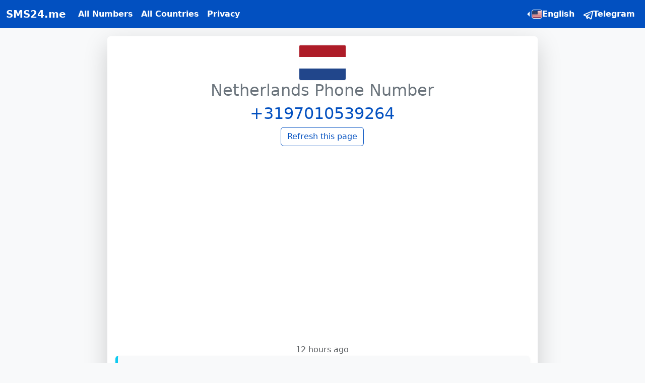

--- FILE ---
content_type: text/html; charset=utf-8
request_url: https://sms24.me/en/numbers/79285130430
body_size: 4670
content:
<!doctype html><html lang="en"><head><meta charset="utf-8"><title>The Convenient Solution for Temporary Phone Numbers in the Netherlands</title><meta name="description" content="Discover the benefits of using temporary phone numbers in the Netherlands. Learn how a temporary phno can enhance your privacy and convenience."><meta name="keywords" content="sms receive free, sms receive online, receive sms, receive sms online, sms receiver, temporary phone number, disposable phone number, free phone number, sms online, sms verification, text verification, fake numbers, virtual numbers"><meta name="viewport" content="width=device-width, initial-scale=1"><link rel="apple-touch-icon" sizes="180x180" href="/apple-touch-icon.png"><link rel="icon" type="image/png" sizes="32x32" href="/favicon-32x32.png"><link rel="icon" type="image/png" sizes="16x16" href="/favicon-16x16.png"><link rel="manifest" href="/site.webmanifest"><meta property="og:title" content="Receive SMS online | The Convenient Solution for Temporary Phone Numbers in the Netherlands"><meta property="og:description" content="Discover the benefits of using temporary phone numbers in the Netherlands. Learn how a temporary phno can enhance your privacy and convenience."><meta property="og:image" content="/images/logo.png"><meta property="og:site_name" content="SMS24.me"><meta name="telegram:channel" content="@sms24me"><link rel="alternate" hreflang="en" href="https://sms24.me/en/numbers/79285130430"/><link rel="alternate" hreflang="ru" href="https://sms24.me/ru/numbers/79285130430"/><link rel="alternate" hreflang="x-default" href="https://sms24.me/en/numbers/79285130430" /><link rel="preload" as="style" href="/build/assets/app-CAMZx39q.css" /><link rel="stylesheet" href="/build/assets/app-CAMZx39q.css" /><script type="text/javascript" async src="//c.pubguru.net/pg.sms24.js"></script><script type="text/javascript">!(function(o,_name){o[_name]=o[_name]||function $(){($.q=$.q||[]).push(arguments)},o[_name].v=o[_name].v||2;!(function(o,t,n,f,e,i){function c(f,e){(f=(function(t,n){try{if(n=(t=o.localStorage).getItem("_aQS02NTBEQjVBQ0Y3M0NFM0YyQkQ4RDFGQzgtNDA5"))return JSON.parse(n).lgk||[];if((t.getItem("v4ac1eiZr0")||"").split(",")[4]>0)return[[_name+"-engaged","true"]]}catch(f){}})())&&typeof f.forEach===n&&(e=o[t].pubads())&&f.forEach((function(o){o&&o[0]&&e.setTargeting(o[0],o[1]||"")}))}(i=o[t]=o[t]||{}).cmd=i.cmd||[],typeof i.pubads===n?c():typeof i.cmd.unshift===n?i.cmd.unshift(c):i.cmd.push(c)})(window,"googletag","function");})(window,decodeURI('%61%64%6di%72%61l'));!(function(t,c,i){i=t.createElement(c),t=t.getElementsByTagName(c)[0],i.async=1,i.src="https://evasivejar.com/dist/6eca94db5a0c550f34d06c35690a4df45cd7bd-prod.js",t.parentNode.insertBefore(i,t)})(document,"script");</script><script type="text/javascript">!(function(o,_name){o[_name]=o[_name]||function $(){($.q=$.q||[]).push(arguments)},o[_name].v=o[_name].v||2;!(function(o,t,e,n,c,a){function f(n,c){(n=(function(t,e){try{if(e=(t=o.localStorage).getItem("_aQS02NTBEQjVBQ0Y3M0NFM0YyQkQ4RDFGQzgtNDA5"))return JSON.parse(e).lgk||[];if((t.getItem(decodeURI(decodeURI('v%34%2561%2563%2531%256%35%256%39Z%2572%25%33%30')))||"").split(",")[4]>0)return[[_name+"-engaged","true"]]}catch(n){}})())&&typeof n.forEach===e&&(c=o[t].pubads())&&n.forEach((function(o){o&&o[0]&&c.setTargeting(o[0],o[1]||"")}))}try{(a=o[t]=o[t]||{}).cmd=a.cmd||[],typeof a.pubads===e?f():typeof a.cmd.unshift===e?a.cmd.unshift(f):a.cmd.push(f)}catch(i){}})(window,"googletag","function");;})(window,decodeURI(decodeURI('a%64%256di%25%37%32%256%31l')));!(function(t,c,i){i=t.createElement(c),t=t.getElementsByTagName(c)[0],i.async=1,i.src="https://evasivejar.com/j/76ac424d940510_861f362e0769b25d59dc87db.app.js",t.parentNode.insertBefore(i,t)})(document,"script");</script><style>[data-pg-ad="sms_oophome"] {
            display: none !important;
        }</style></head><body><nav class="navbar fixed-top navbar-expand-lg navbar-dark bg-primary"><div class="container-fluid"><a class="navbar-brand" href="https://sms24.me/en">SMS24.me</a><button class="navbar-toggler" type="button" data-bs-toggle="collapse" data-bs-target="#collapseble"
                aria-controls="collapseble" aria-expanded="false" aria-label="Toggle navigation"><span class="navbar-toggler-icon"></span></button><div class="collapse navbar-collapse" id="collapseble"><ul class="navbar-nav me-auto mb-2 mb-lg-0"><li class="nav-item"><a class="nav-link" href="/en/numbers">All Numbers</a></li><li class="nav-item"><a class="nav-link" href="/en/countries">All Countries</a></li><li class="nav-item"><a class="nav-link" href="/en/privacy">Privacy</a></li></ul><ul class="navbar-nav mb-2 mb-lg-0"><li class="nav-item dropdown btn-group dropstart"><a class="nav-link dropdown-toggle" href="#" id="languages" role="button"
                       data-bs-toggle="dropdown" aria-expanded="false"><span class="fi fi-us mr-1"></span>English</a><ul class="dropdown-menu" aria-labelledby="languages"><li><a class="dropdown-item" href="https://sms24.me/en"><span class="fi fi-us mr-1"></span>English</a></li><li><a class="dropdown-item" href="https://sms24.me/ru"><span class="fi fi-ru mr-1"></span>Russian</a></li></ul></li><li class="nav-item"><a class="nav-link" aria-current="page" href="https://t.me/sms24me" target="_blank"><img src="/images/telegram.svg" alt="@sms24_me Telegram Channel" width="21" height="21">Telegram</a></li></ul></div></div></nav><div class="container-fluid mt-3 p-0"><div class="row g-0"><div class="col-xl-2 d-none d-xl-block"><div class="side-sticky"><div id="side-left" class="side-sticky" data-ado-plc="side-left"></div></div></div><div class="col-xl-8"><article class="shadow-lg bg-body rounded placeholder-glow"><div class="text-center mb-5"><div class="mb-2"><a href="/en/countries/nl" class="text-decoration-none"><span class="fi fi-xxl placeholder" data-flag="nl"></span><h2 class="text-secondary d-block placeholder">Netherlands Phone Number</h2></a></div><h2 class="placeholder mb-2 d-block">+3197010539264</h2><a class="btn btn-outline-primary placeholder" href="">Refresh this page</a></div><div class="ado-header mb-4" data-ado-plc="header"></div><dl id="sms_msg"><dt class="mt-3"><div class="placeholder" data-created="2025-12-30T01:31:27.000000Z">&nbsp</div></dt><dd class="shadow-sm bg-light rounded border-start border-info border-5"><label class="mb-1"><a href="/en/messages/transfergo"
               class="placeholder ms-1" title="SMS From TransferGo">From: TransferGo</a></label><span class="placeholder text-break">Verification   code:   185126</span></dd><dt class="mt-3"><div class="placeholder" data-created="2025-12-30T01:31:30.000000Z">&nbsp</div></dt><dd class="shadow-sm bg-light rounded border-start border-info border-5"><label class="mb-1"><a href="/en/messages/transfergo"
               class="placeholder ms-1" title="SMS From TransferGo">From: TransferGo</a></label><span class="placeholder text-break">Verification code: 495719</span></dd><dt class="mt-3"><div class="placeholder" data-created="2025-12-30T01:31:25.000000Z">&nbsp</div></dt><dd class="shadow-sm bg-light rounded border-start border-info border-5"><label class="mb-1"><a href="/en/messages/transfergo"
               class="placeholder ms-1" title="SMS From TransferGo">From: TransferGo</a></label><span class="placeholder text-break">Verification  code:  122955</span></dd><dt class="mt-3"><div class="placeholder" data-created="2025-12-30T01:31:24.000000Z">&nbsp</div></dt><dd class="shadow-sm bg-light rounded border-start border-info border-5"><label class="mb-1"><a href="/en/messages/bet365"
               class="placeholder ms-1" title="SMS From bet365">From: bet365</a></label><span class="placeholder text-break">Je   verificatiecode   is   842600.   Deze   code   verloopt   over   20   minuten.</span></dd><dt class="mt-3"><div class="placeholder" data-created="2025-12-30T01:31:29.000000Z">&nbsp</div></dt><dd class="shadow-sm bg-light rounded border-start border-info border-5"><label class="mb-1"><a href="/en/messages/bet365"
               class="placeholder ms-1" title="SMS From bet365">From: bet365</a></label><span class="placeholder text-break">Je  verificatiecode  is  533006.  Deze  code  verloopt  over  20  minuten.</span></dd></dl><div class="ado-content mb-4" data-ado-plc="content"></div><dl><dt class="mt-3"><div class="placeholder" data-created="2025-12-30T01:27:17.000000Z">&nbsp</div></dt><dd class="shadow-sm bg-light rounded border-start border-info border-5"><label class="mb-1"><a href="/en/messages/apple"
               class="placeholder ms-1" title="SMS From Apple">From: Apple</a></label><span class="placeholder text-break">Your   Apple   Account   Code   is:   394248.   Don&#039;&#039;t   share   it   with   anyone.</span></dd><dt class="mt-3"><div class="placeholder" data-created="2025-12-30T01:27:14.000000Z">&nbsp</div></dt><dd class="shadow-sm bg-light rounded border-start border-info border-5"><label class="mb-1"><a href="/en/messages/bigolive"
               class="placeholder ms-1" title="SMS From BigoLive">From: BigoLive</a></label><span class="placeholder text-break">Código BIGO LIVE: 931711. No lo compartas con otros. HO9Fu1AtmTf</span></dd><dt class="mt-3"><div class="placeholder" data-created="2025-12-30T01:27:15.000000Z">&nbsp</div></dt><dd class="shadow-sm bg-light rounded border-start border-info border-5"><label class="mb-1"><a href="/en/messages/grover"
               class="placeholder ms-1" title="SMS From Grover">From: Grover</a></label><span class="placeholder text-break">Your   Grover   verification   code   is:   2298</span></dd><dt class="mt-3"><div class="placeholder" data-created="2025-12-30T01:27:17.000000Z">&nbsp</div></dt><dd class="shadow-sm bg-light rounded border-start border-info border-5"><label class="mb-1"><a href="/en/messages/bigolive"
               class="placeholder ms-1" title="SMS From BigoLive">From: BigoLive</a></label><span class="placeholder text-break">BIGO   LIVE   Lite   code:   760367.   Don&#039;&#039;t   share   it.   i0H2MdV0lZn</span></dd><dt class="mt-3"><div class="placeholder" data-created="2025-12-30T01:27:14.000000Z">&nbsp</div></dt><dd class="shadow-sm bg-light rounded border-start border-info border-5"><label class="mb-1"><a href="/en/messages/fambet"
               class="placeholder ms-1" title="SMS From Fambet">From: Fambet</a></label><span class="placeholder text-break">VERDRIEVOUDIG je storting tot 500 EUR een totaal van 100 spins zodra je een storting bij Fambetverricht! https://fambet100.com/login</span></dd></dl><div class="ado-content mb-4" data-ado-plc="content"></div><dl></dl><span id="touch-number" name="3197010539264"></span><ul class="pagination pagination-sm mb-3 mt-3 "><li class="page-item active"><a class="page-link" href="/en/numbers/3197010539264/1">1</a></li><li class="page-item "><a class="page-link" href="/en/numbers/3197010539264/2">2</a></li><li class="page-item "><a class="page-link" href="/en/numbers/3197010539264/3">3</a></li><li class="page-item "><a class="page-link">...</a></li><li class="page-item "><a class="page-link" href="/en/numbers/3197010539264/10">10</a></li></ul><h1>The Convenient Solution for Temporary Phone Numbers in the Netherlands</h1><p>Are you visiting or living in the Netherlands and looking for a convenient way to communicate without compromising your privacy? Temporary phone numbers can be the perfect solution for you!<br /><br />Temporary phone numbers, also known as temp numbers or phno, offer a hassle-free and secure way to maintain your privacy while communicating with others. Whether you are using online dating platforms, selling items online, or simply want a separate number for business purposes, temp numbers can serve a wide range of needs.<br /><br />What are the key advantages of using temp numbers in the Netherlands? Let's explore!<br /><br />Privacy is one of the primary concerns when sharing your personal contact information. By using a temporary phno, you can keep your real phone number private and avoid potential risks such as identity theft or spam calls. Many online platforms require a phone number verification, and providing your real number may expose you to unwanted contacts or invasions of privacy. With a temp number, you can protect your personal information and decide when and with whom you want to share your actual phone number.<br /><br />Convenience is another significant benefit of temporary phone numbers. Imagine you're selling items online, and you don't want to share your personal number with potential buyers. By using a temp number, you can easily communicate with buyers while keeping your privacy intact. Moreover, if you receive any spam calls or unwanted messages on your temp number, you can easily dispose of it without affecting your primary contact details.<br /><br />Temporary phone numbers also come in handy for those having international business or traveling frequently. Instead of relying on costly roaming charges or buying local SIM cards, a temporary phno allows you to stay connected at an affordable cost. You can make and receive calls, send text messages, and even use certain online services without geographical restrictions, all while keeping your real number private and secure.<br /><br />In the Netherlands, there are various service providers that offer temporary phone numbers. Some offer free options with limited features, while others provide premium services with additional benefits such as longer validity periods or multiple numbers for different purposes. It's essential to choose a reliable provider that suits your specific requirements.<br /><br />To sum up, temporary phone numbers, or temp numbers, provide a practical solution for maintaining privacy and convenience in the digital era. Whether you're concerned about safeguarding your personal information, selling items, conducting business, or traveling, a temp number can be your reliable companion. Enjoy the benefits of secure communication without compromising your privacy by utilizing temporary phone numbers in the Netherlands!</p></article><span class="placeholder"></span></div><div class="col-xl-2 d-none d-xl-block"><div class="side-sticky"><div id="side-sticky" class="side-sticky" data-ado-plc="side-right"></div></div></div></div></div><div class="toast-container position-fixed bottom-0 end-0 p-3"><div id="numberToast" class="toast" role="alert" aria-live="assertive" aria-atomic="true"><div class="toast-header"><strong id="toast-title" class="me-auto"></strong><button type="button" class="btn-close" data-bs-dismiss="toast" aria-label="Close"></button></div><div class="toast-body"><span id="toast-body"></span><div class="mt-2 pt-2 border-top"><a id="toast-button" href="https://sms24.me/en" type="button" class="btn btn-primary btn-sm">Open</a></div></div></div></div><link rel="modulepreload" as="script" href="/build/assets/app-pg-xvJhJIRx.js" /><link rel="modulepreload" as="script" href="/build/assets/en.json-DKafpiYa.js" /><link rel="modulepreload" as="script" href="/build/assets/bootstrap.esm-CDMMWJ6m.js" /><link rel="modulepreload" as="script" href="/build/assets/notifications-CuOhUxxk.js" /><script type="module" src="/build/assets/app-pg-xvJhJIRx.js"></script><script type="module" src="/build/assets/notifications-CuOhUxxk.js"></script><script type="text/javascript">window.pg = window.pg || {};
        pg.acq = pg.acq || [];
        pg.acq.push(function() {// Global site tag (gtag.js)
            pg.loadJS("https://www.googletagmanager.com/gtag/js?id=G-19H26GH625");
            window.dataLayer = window.dataLayer || [];
            function gtag(){dataLayer.push(arguments);}
            gtag('js', new Date());
            gtag('config', 'G-19H26GH625');
        });</script><script defer src="https://static.cloudflareinsights.com/beacon.min.js/vcd15cbe7772f49c399c6a5babf22c1241717689176015" integrity="sha512-ZpsOmlRQV6y907TI0dKBHq9Md29nnaEIPlkf84rnaERnq6zvWvPUqr2ft8M1aS28oN72PdrCzSjY4U6VaAw1EQ==" data-cf-beacon='{"version":"2024.11.0","token":"d9c3f121f5a1490ca2b8268e7f51a06e","r":1,"server_timing":{"name":{"cfCacheStatus":true,"cfEdge":true,"cfExtPri":true,"cfL4":true,"cfOrigin":true,"cfSpeedBrain":true},"location_startswith":null}}' crossorigin="anonymous"></script>
</body></html>

--- FILE ---
content_type: application/javascript; charset=utf-8
request_url: https://sms24.me/build/assets/notifications-CuOhUxxk.js
body_size: 16267
content:
import{T as e}from"./bootstrap.esm-CDMMWJ6m.js";var t={};const n=function(e){const t=[];let n=0;for(let r=0;r<e.length;r++){let i=e.charCodeAt(r);i<128?t[n++]=i:i<2048?(t[n++]=i>>6|192,t[n++]=63&i|128):55296==(64512&i)&&r+1<e.length&&56320==(64512&e.charCodeAt(r+1))?(i=65536+((1023&i)<<10)+(1023&e.charCodeAt(++r)),t[n++]=i>>18|240,t[n++]=i>>12&63|128,t[n++]=i>>6&63|128,t[n++]=63&i|128):(t[n++]=i>>12|224,t[n++]=i>>6&63|128,t[n++]=63&i|128)}return t},r={byteToCharMap_:null,charToByteMap_:null,byteToCharMapWebSafe_:null,charToByteMapWebSafe_:null,ENCODED_VALS_BASE:"ABCDEFGHIJKLMNOPQRSTUVWXYZabcdefghijklmnopqrstuvwxyz0123456789",get ENCODED_VALS(){return this.ENCODED_VALS_BASE+"+/="},get ENCODED_VALS_WEBSAFE(){return this.ENCODED_VALS_BASE+"-_."},HAS_NATIVE_SUPPORT:"function"==typeof atob,encodeByteArray(e,t){if(!Array.isArray(e))throw Error("encodeByteArray takes an array as a parameter");this.init_();const n=t?this.byteToCharMapWebSafe_:this.byteToCharMap_,r=[];for(let i=0;i<e.length;i+=3){const t=e[i],a=i+1<e.length,o=a?e[i+1]:0,s=i+2<e.length,c=s?e[i+2]:0,l=t>>2,u=(3&t)<<4|o>>4;let d=(15&o)<<2|c>>6,p=63&c;s||(p=64,a||(d=64)),r.push(n[l],n[u],n[d],n[p])}return r.join("")},encodeString(e,t){return this.HAS_NATIVE_SUPPORT&&!t?btoa(e):this.encodeByteArray(n(e),t)},decodeString(e,t){return this.HAS_NATIVE_SUPPORT&&!t?atob(e):function(e){const t=[];let n=0,r=0;for(;n<e.length;){const i=e[n++];if(i<128)t[r++]=String.fromCharCode(i);else if(i>191&&i<224){const a=e[n++];t[r++]=String.fromCharCode((31&i)<<6|63&a)}else if(i>239&&i<365){const a=((7&i)<<18|(63&e[n++])<<12|(63&e[n++])<<6|63&e[n++])-65536;t[r++]=String.fromCharCode(55296+(a>>10)),t[r++]=String.fromCharCode(56320+(1023&a))}else{const a=e[n++],o=e[n++];t[r++]=String.fromCharCode((15&i)<<12|(63&a)<<6|63&o)}}return t.join("")}(this.decodeStringToByteArray(e,t))},decodeStringToByteArray(e,t){this.init_();const n=t?this.charToByteMapWebSafe_:this.charToByteMap_,r=[];for(let a=0;a<e.length;){const t=n[e.charAt(a++)],o=a<e.length?n[e.charAt(a)]:0;++a;const s=a<e.length?n[e.charAt(a)]:64;++a;const c=a<e.length?n[e.charAt(a)]:64;if(++a,null==t||null==o||null==s||null==c)throw new i;const l=t<<2|o>>4;if(r.push(l),64!==s){const e=o<<4&240|s>>2;if(r.push(e),64!==c){const e=s<<6&192|c;r.push(e)}}}return r},init_(){if(!this.byteToCharMap_){this.byteToCharMap_={},this.charToByteMap_={},this.byteToCharMapWebSafe_={},this.charToByteMapWebSafe_={};for(let e=0;e<this.ENCODED_VALS.length;e++)this.byteToCharMap_[e]=this.ENCODED_VALS.charAt(e),this.charToByteMap_[this.byteToCharMap_[e]]=e,this.byteToCharMapWebSafe_[e]=this.ENCODED_VALS_WEBSAFE.charAt(e),this.charToByteMapWebSafe_[this.byteToCharMapWebSafe_[e]]=e,e>=this.ENCODED_VALS_BASE.length&&(this.charToByteMap_[this.ENCODED_VALS_WEBSAFE.charAt(e)]=e,this.charToByteMapWebSafe_[this.ENCODED_VALS.charAt(e)]=e)}}};class i extends Error{constructor(){super(...arguments),this.name="DecodeBase64StringError"}}const a=function(e){return function(e){const t=n(e);return r.encodeByteArray(t,!0)}(e).replace(/\./g,"")};function o(e,t){if(!(t instanceof Object))return t;switch(t.constructor){case Date:return new Date(t.getTime());case Object:void 0===e&&(e={});break;case Array:e=[];break;default:return t}for(const n in t)t.hasOwnProperty(n)&&s(n)&&(e[n]=o(e[n],t[n]));return e}function s(e){return"__proto__"!==e}function c(){if("undefined"!=typeof self)return self;if("undefined"!=typeof window)return window;if("undefined"!=typeof global)return global;throw new Error("Unable to locate global object.")}const l=()=>{try{return c().__FIREBASE_DEFAULTS__||(()=>{if("undefined"==typeof process)return;const e=t.__FIREBASE_DEFAULTS__;return e?JSON.parse(e):void 0})()||(()=>{if("undefined"==typeof document)return;let e;try{e=document.cookie.match(/__FIREBASE_DEFAULTS__=([^;]+)/)}catch(n){return}const t=e&&function(e){try{return r.decodeString(e,!0)}catch(t){console.error("base64Decode failed: ",t)}return null}(e[1]);return t&&JSON.parse(t)})()}catch(N){return void console.info(`Unable to get __FIREBASE_DEFAULTS__ due to: ${N}`)}},u=()=>{var e;return null===(e=l())||void 0===e?void 0:e.config};class d{constructor(){this.reject=()=>{},this.resolve=()=>{},this.promise=new Promise((e,t)=>{this.resolve=e,this.reject=t})}wrapCallback(e){return(t,n)=>{t?this.reject(t):this.resolve(n),"function"==typeof e&&(this.promise.catch(()=>{}),1===e.length?e(t):e(t,n))}}}function p(){return"undefined"!=typeof WorkerGlobalScope&&"undefined"!=typeof self&&self instanceof WorkerGlobalScope}function h(){try{return"object"==typeof indexedDB}catch(N){return!1}}function f(){return new Promise((e,t)=>{try{let n=!0;const r="validate-browser-context-for-indexeddb-analytics-module",i=self.indexedDB.open(r);i.onsuccess=()=>{i.result.close(),n||self.indexedDB.deleteDatabase(r),e(!0)},i.onupgradeneeded=()=>{n=!1},i.onerror=()=>{var e;t((null===(e=i.error)||void 0===e?void 0:e.message)||"")}}catch(n){t(n)}})}class g extends Error{constructor(e,t,n){super(t),this.code=e,this.customData=n,this.name="FirebaseError",Object.setPrototypeOf(this,g.prototype),Error.captureStackTrace&&Error.captureStackTrace(this,m.prototype.create)}}class m{constructor(e,t,n){this.service=e,this.serviceName=t,this.errors=n}create(e,...t){const n=t[0]||{},r=`${this.service}/${e}`,i=this.errors[e],a=i?(s=n,i.replace(b,(e,t)=>{const n=s[t];return null!=n?String(n):`<${t}?>`})):"Error",o=`${this.serviceName}: ${a} (${r}).`;var s;return new g(r,o,n)}}const b=/\{\$([^}]+)}/g;function v(e,t){return Object.prototype.hasOwnProperty.call(e,t)}function w(e,t){if(e===t)return!0;const n=Object.keys(e),r=Object.keys(t);for(const i of n){if(!r.includes(i))return!1;const n=e[i],a=t[i];if(y(n)&&y(a)){if(!w(n,a))return!1}else if(n!==a)return!1}for(const i of r)if(!n.includes(i))return!1;return!0}function y(e){return null!==e&&"object"==typeof e}function I(e,t){const n=new _(e,t);return n.subscribe.bind(n)}class _{constructor(e,t){this.observers=[],this.unsubscribes=[],this.observerCount=0,this.task=Promise.resolve(),this.finalized=!1,this.onNoObservers=t,this.task.then(()=>{e(this)}).catch(e=>{this.error(e)})}next(e){this.forEachObserver(t=>{t.next(e)})}error(e){this.forEachObserver(t=>{t.error(e)}),this.close(e)}complete(){this.forEachObserver(e=>{e.complete()}),this.close()}subscribe(e,t,n){let r;if(void 0===e&&void 0===t&&void 0===n)throw new Error("Missing Observer.");r=function(e){if("object"!=typeof e||null===e)return!1;for(const t of["next","error","complete"])if(t in e&&"function"==typeof e[t])return!0;return!1}(e)?e:{next:e,error:t,complete:n},void 0===r.next&&(r.next=E),void 0===r.error&&(r.error=E),void 0===r.complete&&(r.complete=E);const i=this.unsubscribeOne.bind(this,this.observers.length);return this.finalized&&this.task.then(()=>{try{this.finalError?r.error(this.finalError):r.complete()}catch(e){}}),this.observers.push(r),i}unsubscribeOne(e){void 0!==this.observers&&void 0!==this.observers[e]&&(delete this.observers[e],this.observerCount-=1,0===this.observerCount&&void 0!==this.onNoObservers&&this.onNoObservers(this))}forEachObserver(e){if(!this.finalized)for(let t=0;t<this.observers.length;t++)this.sendOne(t,e)}sendOne(e,t){this.task.then(()=>{if(void 0!==this.observers&&void 0!==this.observers[e])try{t(this.observers[e])}catch(n){"undefined"!=typeof console&&console.error&&console.error(n)}})}close(e){this.finalized||(this.finalized=!0,void 0!==e&&(this.finalError=e),this.task.then(()=>{this.observers=void 0,this.onNoObservers=void 0}))}}function E(){}function S(e){return e&&e._delegate?e._delegate:e}class C{constructor(e,t,n){this.name=e,this.instanceFactory=t,this.type=n,this.multipleInstances=!1,this.serviceProps={},this.instantiationMode="LAZY",this.onInstanceCreated=null}setInstantiationMode(e){return this.instantiationMode=e,this}setMultipleInstances(e){return this.multipleInstances=e,this}setServiceProps(e){return this.serviceProps=e,this}setInstanceCreatedCallback(e){return this.onInstanceCreated=e,this}}const D="[DEFAULT]";class O{constructor(e,t){this.name=e,this.container=t,this.component=null,this.instances=new Map,this.instancesDeferred=new Map,this.instancesOptions=new Map,this.onInitCallbacks=new Map}get(e){const t=this.normalizeInstanceIdentifier(e);if(!this.instancesDeferred.has(t)){const e=new d;if(this.instancesDeferred.set(t,e),this.isInitialized(t)||this.shouldAutoInitialize())try{const n=this.getOrInitializeService({instanceIdentifier:t});n&&e.resolve(n)}catch(n){}}return this.instancesDeferred.get(t).promise}getImmediate(e){var t;const n=this.normalizeInstanceIdentifier(null==e?void 0:e.identifier),r=null!==(t=null==e?void 0:e.optional)&&void 0!==t&&t;if(!this.isInitialized(n)&&!this.shouldAutoInitialize()){if(r)return null;throw Error(`Service ${this.name} is not available`)}try{return this.getOrInitializeService({instanceIdentifier:n})}catch(i){if(r)return null;throw i}}getComponent(){return this.component}setComponent(e){if(e.name!==this.name)throw Error(`Mismatching Component ${e.name} for Provider ${this.name}.`);if(this.component)throw Error(`Component for ${this.name} has already been provided`);if(this.component=e,this.shouldAutoInitialize()){if("EAGER"===e.instantiationMode)try{this.getOrInitializeService({instanceIdentifier:D})}catch(t){}for(const[e,t]of this.instancesDeferred.entries()){const r=this.normalizeInstanceIdentifier(e);try{const e=this.getOrInitializeService({instanceIdentifier:r});t.resolve(e)}catch(n){}}}}clearInstance(e=D){this.instancesDeferred.delete(e),this.instancesOptions.delete(e),this.instances.delete(e)}async delete(){const e=Array.from(this.instances.values());await Promise.all([...e.filter(e=>"INTERNAL"in e).map(e=>e.INTERNAL.delete()),...e.filter(e=>"_delete"in e).map(e=>e._delete())])}isComponentSet(){return null!=this.component}isInitialized(e=D){return this.instances.has(e)}getOptions(e=D){return this.instancesOptions.get(e)||{}}initialize(e={}){const{options:t={}}=e,n=this.normalizeInstanceIdentifier(e.instanceIdentifier);if(this.isInitialized(n))throw Error(`${this.name}(${n}) has already been initialized`);if(!this.isComponentSet())throw Error(`Component ${this.name} has not been registered yet`);const r=this.getOrInitializeService({instanceIdentifier:n,options:t});for(const[i,a]of this.instancesDeferred.entries())n===this.normalizeInstanceIdentifier(i)&&a.resolve(r);return r}onInit(e,t){var n;const r=this.normalizeInstanceIdentifier(t),i=null!==(n=this.onInitCallbacks.get(r))&&void 0!==n?n:new Set;i.add(e),this.onInitCallbacks.set(r,i);const a=this.instances.get(r);return a&&e(a,r),()=>{i.delete(e)}}invokeOnInitCallbacks(e,t){const n=this.onInitCallbacks.get(t);if(n)for(const i of n)try{i(e,t)}catch(r){}}getOrInitializeService({instanceIdentifier:e,options:t={}}){let n=this.instances.get(e);if(!n&&this.component&&(n=this.component.instanceFactory(this.container,{instanceIdentifier:(r=e,r===D?void 0:r),options:t}),this.instances.set(e,n),this.instancesOptions.set(e,t),this.invokeOnInitCallbacks(n,e),this.component.onInstanceCreated))try{this.component.onInstanceCreated(this.container,e,n)}catch(i){}var r;return n||null}normalizeInstanceIdentifier(e=D){return this.component?this.component.multipleInstances?e:D:e}shouldAutoInitialize(){return!!this.component&&"EXPLICIT"!==this.component.instantiationMode}}class k{constructor(e){this.name=e,this.providers=new Map}addComponent(e){const t=this.getProvider(e.name);if(t.isComponentSet())throw new Error(`Component ${e.name} has already been registered with ${this.name}`);t.setComponent(e)}addOrOverwriteComponent(e){this.getProvider(e.name).isComponentSet()&&this.providers.delete(e.name),this.addComponent(e)}getProvider(e){if(this.providers.has(e))return this.providers.get(e);const t=new O(e,this);return this.providers.set(e,t),t}getProviders(){return Array.from(this.providers.values())}}const A=[];var T,N;(N=T||(T={}))[N.DEBUG=0]="DEBUG",N[N.VERBOSE=1]="VERBOSE",N[N.INFO=2]="INFO",N[N.WARN=3]="WARN",N[N.ERROR=4]="ERROR",N[N.SILENT=5]="SILENT";const P={debug:T.DEBUG,verbose:T.VERBOSE,info:T.INFO,warn:T.WARN,error:T.ERROR,silent:T.SILENT},L=T.INFO,j={[T.DEBUG]:"log",[T.VERBOSE]:"log",[T.INFO]:"info",[T.WARN]:"warn",[T.ERROR]:"error"},B=(e,t,...n)=>{if(t<e.logLevel)return;const r=(new Date).toISOString(),i=j[t];if(!i)throw new Error(`Attempted to log a message with an invalid logType (value: ${t})`);console[i](`[${r}]  ${e.name}:`,...n)};class M{constructor(e){this.name=e,this._logLevel=L,this._logHandler=B,this._userLogHandler=null,A.push(this)}get logLevel(){return this._logLevel}set logLevel(e){if(!(e in T))throw new TypeError(`Invalid value "${e}" assigned to \`logLevel\``);this._logLevel=e}setLogLevel(e){this._logLevel="string"==typeof e?P[e]:e}get logHandler(){return this._logHandler}set logHandler(e){if("function"!=typeof e)throw new TypeError("Value assigned to `logHandler` must be a function");this._logHandler=e}get userLogHandler(){return this._userLogHandler}set userLogHandler(e){this._userLogHandler=e}debug(...e){this._userLogHandler&&this._userLogHandler(this,T.DEBUG,...e),this._logHandler(this,T.DEBUG,...e)}log(...e){this._userLogHandler&&this._userLogHandler(this,T.VERBOSE,...e),this._logHandler(this,T.VERBOSE,...e)}info(...e){this._userLogHandler&&this._userLogHandler(this,T.INFO,...e),this._logHandler(this,T.INFO,...e)}warn(...e){this._userLogHandler&&this._userLogHandler(this,T.WARN,...e),this._logHandler(this,T.WARN,...e)}error(...e){this._userLogHandler&&this._userLogHandler(this,T.ERROR,...e),this._logHandler(this,T.ERROR,...e)}}let R,F;const $=new WeakMap,H=new WeakMap,x=new WeakMap,z=new WeakMap,V=new WeakMap;let K={get(e,t,n){if(e instanceof IDBTransaction){if("done"===t)return H.get(e);if("objectStoreNames"===t)return e.objectStoreNames||x.get(e);if("store"===t)return n.objectStoreNames[1]?void 0:n.objectStore(n.objectStoreNames[0])}return U(e[t])},set:(e,t,n)=>(e[t]=n,!0),has:(e,t)=>e instanceof IDBTransaction&&("done"===t||"store"===t)||t in e};function W(e){return"function"==typeof e?function(e){return e!==IDBDatabase.prototype.transaction||"objectStoreNames"in IDBTransaction.prototype?(F||(F=[IDBCursor.prototype.advance,IDBCursor.prototype.continue,IDBCursor.prototype.continuePrimaryKey])).includes(e)?function(...t){return e.apply(q(this),t),U($.get(this))}:function(...t){return U(e.apply(q(this),t))}:function(t,...n){const r=e.call(q(this),t,...n);return x.set(r,t.sort?t.sort():[t]),U(r)}}(e):(e instanceof IDBTransaction&&function(e){if(H.has(e))return;const t=new Promise((t,n)=>{const r=()=>{e.removeEventListener("complete",i),e.removeEventListener("error",a),e.removeEventListener("abort",a)},i=()=>{t(),r()},a=()=>{n(e.error||new DOMException("AbortError","AbortError")),r()};e.addEventListener("complete",i),e.addEventListener("error",a),e.addEventListener("abort",a)});H.set(e,t)}(e),t=e,(R||(R=[IDBDatabase,IDBObjectStore,IDBIndex,IDBCursor,IDBTransaction])).some(e=>t instanceof e)?new Proxy(e,K):e);var t}function U(e){if(e instanceof IDBRequest)return function(e){const t=new Promise((t,n)=>{const r=()=>{e.removeEventListener("success",i),e.removeEventListener("error",a)},i=()=>{t(U(e.result)),r()},a=()=>{n(e.error),r()};e.addEventListener("success",i),e.addEventListener("error",a)});return t.then(t=>{t instanceof IDBCursor&&$.set(t,e)}).catch(()=>{}),V.set(t,e),t}(e);if(z.has(e))return z.get(e);const t=W(e);return t!==e&&(z.set(e,t),V.set(t,e)),t}const q=e=>V.get(e);function G(e,t,{blocked:n,upgrade:r,blocking:i,terminated:a}={}){const o=indexedDB.open(e,t),s=U(o);return r&&o.addEventListener("upgradeneeded",e=>{r(U(o.result),e.oldVersion,e.newVersion,U(o.transaction),e)}),n&&o.addEventListener("blocked",e=>n(e.oldVersion,e.newVersion,e)),s.then(e=>{a&&e.addEventListener("close",()=>a()),i&&e.addEventListener("versionchange",e=>i(e.oldVersion,e.newVersion,e))}).catch(()=>{}),s}function J(e,{blocked:t}={}){const n=indexedDB.deleteDatabase(e);return t&&n.addEventListener("blocked",e=>t(e.oldVersion,e)),U(n).then(()=>{})}const Y=["get","getKey","getAll","getAllKeys","count"],Q=["put","add","delete","clear"],X=new Map;function Z(e,t){if(!(e instanceof IDBDatabase)||t in e||"string"!=typeof t)return;if(X.get(t))return X.get(t);const n=t.replace(/FromIndex$/,""),r=t!==n,i=Q.includes(n);if(!(n in(r?IDBIndex:IDBObjectStore).prototype)||!i&&!Y.includes(n))return;const a=async function(e,...t){const a=this.transaction(e,i?"readwrite":"readonly");let o=a.store;return r&&(o=o.index(t.shift())),(await Promise.all([o[n](...t),i&&a.done]))[0]};return X.set(t,a),a}K=(e=>({...e,get:(t,n,r)=>Z(t,n)||e.get(t,n,r),has:(t,n)=>!!Z(t,n)||e.has(t,n)}))(K);class ee{constructor(e){this.container=e}getPlatformInfoString(){return this.container.getProviders().map(e=>{if(function(e){const t=e.getComponent();return"VERSION"===(null==t?void 0:t.type)}(e)){const t=e.getImmediate();return`${t.library}/${t.version}`}return null}).filter(e=>e).join(" ")}}const te="@firebase/app",ne="0.10.13",re=new M("@firebase/app"),ie="@firebase/app-compat",ae="@firebase/analytics-compat",oe="@firebase/analytics",se="@firebase/app-check-compat",ce="@firebase/app-check",le="@firebase/auth",ue="@firebase/auth-compat",de="@firebase/database",pe="@firebase/data-connect",he="@firebase/database-compat",fe="@firebase/functions",ge="@firebase/functions-compat",me="@firebase/installations",be="@firebase/installations-compat",ve="@firebase/messaging",we="@firebase/messaging-compat",ye="@firebase/performance",Ie="@firebase/performance-compat",_e="@firebase/remote-config",Ee="@firebase/remote-config-compat",Se="@firebase/storage",Ce="@firebase/storage-compat",De="@firebase/firestore",Oe="@firebase/vertexai-preview",ke="@firebase/firestore-compat",Ae="firebase",Te="[DEFAULT]",Ne={[te]:"fire-core",[ie]:"fire-core-compat",[oe]:"fire-analytics",[ae]:"fire-analytics-compat",[ce]:"fire-app-check",[se]:"fire-app-check-compat",[le]:"fire-auth",[ue]:"fire-auth-compat",[de]:"fire-rtdb",[pe]:"fire-data-connect",[he]:"fire-rtdb-compat",[fe]:"fire-fn",[ge]:"fire-fn-compat",[me]:"fire-iid",[be]:"fire-iid-compat",[ve]:"fire-fcm",[we]:"fire-fcm-compat",[ye]:"fire-perf",[Ie]:"fire-perf-compat",[_e]:"fire-rc",[Ee]:"fire-rc-compat",[Se]:"fire-gcs",[Ce]:"fire-gcs-compat",[De]:"fire-fst",[ke]:"fire-fst-compat",[Oe]:"fire-vertex","fire-js":"fire-js",[Ae]:"fire-js-all"},Pe=new Map,Le=new Map,je=new Map;function Be(e,t){try{e.container.addComponent(t)}catch(n){re.debug(`Component ${t.name} failed to register with FirebaseApp ${e.name}`,n)}}function Me(e,t){e.container.addOrOverwriteComponent(t)}function Re(e){const t=e.name;if(je.has(t))return re.debug(`There were multiple attempts to register component ${t}.`),!1;je.set(t,e);for(const n of Pe.values())Be(n,e);for(const n of Le.values())Be(n,e);return!0}function Fe(e,t){const n=e.container.getProvider("heartbeat").getImmediate({optional:!0});return n&&n.triggerHeartbeat(),e.container.getProvider(t)}function $e(e){return void 0!==e.options}const He=new m("app","Firebase",{"no-app":"No Firebase App '{$appName}' has been created - call initializeApp() first","bad-app-name":"Illegal App name: '{$appName}'","duplicate-app":"Firebase App named '{$appName}' already exists with different options or config","app-deleted":"Firebase App named '{$appName}' already deleted","server-app-deleted":"Firebase Server App has been deleted","no-options":"Need to provide options, when not being deployed to hosting via source.","invalid-app-argument":"firebase.{$appName}() takes either no argument or a Firebase App instance.","invalid-log-argument":"First argument to `onLog` must be null or a function.","idb-open":"Error thrown when opening IndexedDB. Original error: {$originalErrorMessage}.","idb-get":"Error thrown when reading from IndexedDB. Original error: {$originalErrorMessage}.","idb-set":"Error thrown when writing to IndexedDB. Original error: {$originalErrorMessage}.","idb-delete":"Error thrown when deleting from IndexedDB. Original error: {$originalErrorMessage}.","finalization-registry-not-supported":"FirebaseServerApp deleteOnDeref field defined but the JS runtime does not support FinalizationRegistry.","invalid-server-app-environment":"FirebaseServerApp is not for use in browser environments."});let xe=class{constructor(e,t,n){this._isDeleted=!1,this._options=Object.assign({},e),this._config=Object.assign({},t),this._name=t.name,this._automaticDataCollectionEnabled=t.automaticDataCollectionEnabled,this._container=n,this.container.addComponent(new C("app",()=>this,"PUBLIC"))}get automaticDataCollectionEnabled(){return this.checkDestroyed(),this._automaticDataCollectionEnabled}set automaticDataCollectionEnabled(e){this.checkDestroyed(),this._automaticDataCollectionEnabled=e}get name(){return this.checkDestroyed(),this._name}get options(){return this.checkDestroyed(),this._options}get config(){return this.checkDestroyed(),this._config}get container(){return this._container}get isDeleted(){return this._isDeleted}set isDeleted(e){this._isDeleted=e}checkDestroyed(){if(this.isDeleted)throw He.create("app-deleted",{appName:this._name})}};class ze extends xe{constructor(e,t,n,r){const i=void 0!==t.automaticDataCollectionEnabled&&t.automaticDataCollectionEnabled,a={name:n,automaticDataCollectionEnabled:i};void 0!==e.apiKey?super(e,a,r):super(e.options,a,r),this._serverConfig=Object.assign({automaticDataCollectionEnabled:i},t),this._finalizationRegistry=null,"undefined"!=typeof FinalizationRegistry&&(this._finalizationRegistry=new FinalizationRegistry(()=>{this.automaticCleanup()})),this._refCount=0,this.incRefCount(this._serverConfig.releaseOnDeref),this._serverConfig.releaseOnDeref=void 0,t.releaseOnDeref=void 0,qe(te,ne,"serverapp")}toJSON(){}get refCount(){return this._refCount}incRefCount(e){this.isDeleted||(this._refCount++,void 0!==e&&null!==this._finalizationRegistry&&this._finalizationRegistry.register(e,this))}decRefCount(){return this.isDeleted?0:--this._refCount}automaticCleanup(){Ue(this)}get settings(){return this.checkDestroyed(),this._serverConfig}checkDestroyed(){if(this.isDeleted)throw He.create("server-app-deleted")}}const Ve="10.14.1";function Ke(e,t={}){let n=e;"object"!=typeof t&&(t={name:t});const r=Object.assign({name:Te,automaticDataCollectionEnabled:!1},t),i=r.name;if("string"!=typeof i||!i)throw He.create("bad-app-name",{appName:String(i)});if(n||(n=u()),!n)throw He.create("no-options");const a=Pe.get(i);if(a){if(w(n,a.options)&&w(r,a.config))return a;throw He.create("duplicate-app",{appName:i})}const o=new k(i);for(const c of je.values())o.addComponent(c);const s=new xe(n,r,o);return Pe.set(i,s),s}function We(e=Te){const t=Pe.get(e);if(!t&&e===Te&&u())return Ke();if(!t)throw He.create("no-app",{appName:e});return t}async function Ue(e){let t=!1;const n=e.name;Pe.has(n)?(t=!0,Pe.delete(n)):Le.has(n)&&e.decRefCount()<=0&&(Le.delete(n),t=!0),t&&(await Promise.all(e.container.getProviders().map(e=>e.delete())),e.isDeleted=!0)}function qe(e,t,n){var r;let i=null!==(r=Ne[e])&&void 0!==r?r:e;n&&(i+=`-${n}`);const a=i.match(/\s|\//),o=t.match(/\s|\//);if(a||o){const e=[`Unable to register library "${i}" with version "${t}":`];return a&&e.push(`library name "${i}" contains illegal characters (whitespace or "/")`),a&&o&&e.push("and"),o&&e.push(`version name "${t}" contains illegal characters (whitespace or "/")`),void re.warn(e.join(" "))}Re(new C(`${i}-version`,()=>({library:i,version:t}),"VERSION"))}function Ge(e,t){if(null!==e&&"function"!=typeof e)throw He.create("invalid-log-argument");!function(e,t){for(const n of A){let r=null;t&&t.level&&(r=P[t.level]),n.userLogHandler=null===e?null:(t,n,...i)=>{const a=i.map(e=>{if(null==e)return null;if("string"==typeof e)return e;if("number"==typeof e||"boolean"==typeof e)return e.toString();if(e instanceof Error)return e.message;try{return JSON.stringify(e)}catch(t){return null}}).filter(e=>e).join(" ");n>=(null!=r?r:t.logLevel)&&e({level:T[n].toLowerCase(),message:a,args:i,type:t.name})}}}(e,t)}function Je(e){var t;t=e,A.forEach(e=>{e.setLogLevel(t)})}const Ye="firebase-heartbeat-store";let Qe=null;function Xe(){return Qe||(Qe=G("firebase-heartbeat-database",1,{upgrade:(e,t)=>{if(0===t)try{e.createObjectStore(Ye)}catch(n){console.warn(n)}}}).catch(e=>{throw He.create("idb-open",{originalErrorMessage:e.message})})),Qe}async function Ze(e,t){try{const n=(await Xe()).transaction(Ye,"readwrite"),r=n.objectStore(Ye);await r.put(t,et(e)),await n.done}catch(n){if(n instanceof g)re.warn(n.message);else{const e=He.create("idb-set",{originalErrorMessage:null==n?void 0:n.message});re.warn(e.message)}}}function et(e){return`${e.name}!${e.options.appId}`}class tt{constructor(e){this.container=e,this._heartbeatsCache=null;const t=this.container.getProvider("app").getImmediate();this._storage=new rt(t),this._heartbeatsCachePromise=this._storage.read().then(e=>(this._heartbeatsCache=e,e))}async triggerHeartbeat(){var e,t;try{const n=this.container.getProvider("platform-logger").getImmediate().getPlatformInfoString(),r=nt();if(null==(null===(e=this._heartbeatsCache)||void 0===e?void 0:e.heartbeats)&&(this._heartbeatsCache=await this._heartbeatsCachePromise,null==(null===(t=this._heartbeatsCache)||void 0===t?void 0:t.heartbeats)))return;if(this._heartbeatsCache.lastSentHeartbeatDate===r||this._heartbeatsCache.heartbeats.some(e=>e.date===r))return;return this._heartbeatsCache.heartbeats.push({date:r,agent:n}),this._heartbeatsCache.heartbeats=this._heartbeatsCache.heartbeats.filter(e=>{const t=new Date(e.date).valueOf();return Date.now()-t<=2592e6}),this._storage.overwrite(this._heartbeatsCache)}catch(n){re.warn(n)}}async getHeartbeatsHeader(){var e;try{if(null===this._heartbeatsCache&&await this._heartbeatsCachePromise,null==(null===(e=this._heartbeatsCache)||void 0===e?void 0:e.heartbeats)||0===this._heartbeatsCache.heartbeats.length)return"";const t=nt(),{heartbeatsToSend:n,unsentEntries:r}=function(e,t=1024){const n=[];let r=e.slice();for(const i of e){const e=n.find(e=>e.agent===i.agent);if(e){if(e.dates.push(i.date),it(n)>t){e.dates.pop();break}}else if(n.push({agent:i.agent,dates:[i.date]}),it(n)>t){n.pop();break}r=r.slice(1)}return{heartbeatsToSend:n,unsentEntries:r}}(this._heartbeatsCache.heartbeats),i=a(JSON.stringify({version:2,heartbeats:n}));return this._heartbeatsCache.lastSentHeartbeatDate=t,r.length>0?(this._heartbeatsCache.heartbeats=r,await this._storage.overwrite(this._heartbeatsCache)):(this._heartbeatsCache.heartbeats=[],this._storage.overwrite(this._heartbeatsCache)),i}catch(t){return re.warn(t),""}}}function nt(){return(new Date).toISOString().substring(0,10)}class rt{constructor(e){this.app=e,this._canUseIndexedDBPromise=this.runIndexedDBEnvironmentCheck()}async runIndexedDBEnvironmentCheck(){return!!h()&&f().then(()=>!0).catch(()=>!1)}async read(){if(await this._canUseIndexedDBPromise){const e=await async function(e){try{const t=(await Xe()).transaction(Ye),n=await t.objectStore(Ye).get(et(e));return await t.done,n}catch(t){if(t instanceof g)re.warn(t.message);else{const e=He.create("idb-get",{originalErrorMessage:null==t?void 0:t.message});re.warn(e.message)}}}(this.app);return(null==e?void 0:e.heartbeats)?e:{heartbeats:[]}}return{heartbeats:[]}}async overwrite(e){var t;if(await this._canUseIndexedDBPromise){const n=await this.read();return Ze(this.app,{lastSentHeartbeatDate:null!==(t=e.lastSentHeartbeatDate)&&void 0!==t?t:n.lastSentHeartbeatDate,heartbeats:e.heartbeats})}}async add(e){var t;if(await this._canUseIndexedDBPromise){const n=await this.read();return Ze(this.app,{lastSentHeartbeatDate:null!==(t=e.lastSentHeartbeatDate)&&void 0!==t?t:n.lastSentHeartbeatDate,heartbeats:[...n.heartbeats,...e.heartbeats]})}}}function it(e){return a(JSON.stringify({version:2,heartbeats:e})).length}Re(new C("platform-logger",e=>new ee(e),"PRIVATE")),Re(new C("heartbeat",e=>new tt(e),"PRIVATE")),qe(te,ne,""),qe(te,ne,"esm2017"),qe("fire-js","");const at=Object.freeze(Object.defineProperty({__proto__:null,FirebaseError:g,SDK_VERSION:Ve,_DEFAULT_ENTRY_NAME:Te,_addComponent:Be,_addOrOverwriteComponent:Me,_apps:Pe,_clearComponents:function(){je.clear()},_components:je,_getProvider:Fe,_isFirebaseApp:$e,_isFirebaseServerApp:function(e){return void 0!==e.settings},_registerComponent:Re,_removeServiceInstance:function(e,t,n=Te){Fe(e,t).clearInstance(n)},_serverApps:Le,deleteApp:Ue,getApp:We,getApps:function(){return Array.from(Pe.values())},initializeApp:Ke,initializeServerApp:function(e,t){if(("undefined"!=typeof window||p())&&!p())throw He.create("invalid-server-app-environment");let n;void 0===t.automaticDataCollectionEnabled&&(t.automaticDataCollectionEnabled=!1),n=$e(e)?e.options:e;const r=Object.assign(Object.assign({},t),n);if(void 0!==r.releaseOnDeref&&delete r.releaseOnDeref,void 0!==t.releaseOnDeref&&"undefined"==typeof FinalizationRegistry)throw He.create("finalization-registry-not-supported",{});const i=""+(a=JSON.stringify(r),[...a].reduce((e,t)=>Math.imul(31,e)+t.charCodeAt(0)|0,0));var a;const o=Le.get(i);if(o)return o.incRefCount(t.releaseOnDeref),o;const s=new k(i);for(const l of je.values())s.addComponent(l);const c=new ze(n,t,i,s);return Le.set(i,c),c},onLog:Ge,registerVersion:qe,setLogLevel:Je},Symbol.toStringTag,{value:"Module"}));qe("firebase","10.14.1","app");const ot="@firebase/installations",st="0.6.9",ct=`w:${st}`,lt="FIS_v2",ut=new m("installations","Installations",{"missing-app-config-values":'Missing App configuration value: "{$valueName}"',"not-registered":"Firebase Installation is not registered.","installation-not-found":"Firebase Installation not found.","request-failed":'{$requestName} request failed with error "{$serverCode} {$serverStatus}: {$serverMessage}"',"app-offline":"Could not process request. Application offline.","delete-pending-registration":"Can't delete installation while there is a pending registration request."});function dt(e){return e instanceof g&&e.code.includes("request-failed")}function pt({projectId:e}){return`https://firebaseinstallations.googleapis.com/v1/projects/${e}/installations`}function ht(e){return{token:e.token,requestStatus:2,expiresIn:(t=e.expiresIn,Number(t.replace("s","000"))),creationTime:Date.now()};var t}async function ft(e,t){const n=(await t.json()).error;return ut.create("request-failed",{requestName:e,serverCode:n.code,serverMessage:n.message,serverStatus:n.status})}function gt({apiKey:e}){return new Headers({"Content-Type":"application/json",Accept:"application/json","x-goog-api-key":e})}async function mt(e){const t=await e();return t.status>=500&&t.status<600?e():t}function bt(e){return new Promise(t=>{setTimeout(t,e)})}const vt=/^[cdef][\w-]{21}$/;function wt(){try{const t=new Uint8Array(17);(self.crypto||self.msCrypto).getRandomValues(t),t[0]=112+t[0]%16;const n=(e=t,btoa(String.fromCharCode(...e)).replace(/\+/g,"-").replace(/\//g,"_")).substr(0,22);return vt.test(n)?n:""}catch(N){return""}var e}function yt(e){return`${e.appName}!${e.appId}`}const It=new Map;function _t(e,t){const n=yt(e);Et(n,t),function(e,t){const n=(!St&&"BroadcastChannel"in self&&(St=new BroadcastChannel("[Firebase] FID Change"),St.onmessage=e=>{Et(e.data.key,e.data.fid)}),St);n&&n.postMessage({key:e,fid:t}),0===It.size&&St&&(St.close(),St=null)}(n,t)}function Et(e,t){const n=It.get(e);if(n)for(const r of n)r(t)}let St=null;const Ct="firebase-installations-store";let Dt=null;function Ot(){return Dt||(Dt=G("firebase-installations-database",1,{upgrade:(e,t)=>{0===t&&e.createObjectStore(Ct)}})),Dt}async function kt(e,t){const n=yt(e),r=(await Ot()).transaction(Ct,"readwrite"),i=r.objectStore(Ct),a=await i.get(n);return await i.put(t,n),await r.done,a&&a.fid===t.fid||_t(e,t.fid),t}async function At(e){const t=yt(e),n=(await Ot()).transaction(Ct,"readwrite");await n.objectStore(Ct).delete(t),await n.done}async function Tt(e,t){const n=yt(e),r=(await Ot()).transaction(Ct,"readwrite"),i=r.objectStore(Ct),a=await i.get(n),o=t(a);return void 0===o?await i.delete(n):await i.put(o,n),await r.done,!o||a&&a.fid===o.fid||_t(e,o.fid),o}async function Nt(e){let t;const n=await Tt(e.appConfig,n=>{const r=jt(n||{fid:wt(),registrationStatus:0}),i=function(e,t){if(0===t.registrationStatus){if(!navigator.onLine)return{installationEntry:t,registrationPromise:Promise.reject(ut.create("app-offline"))};const n={fid:t.fid,registrationStatus:1,registrationTime:Date.now()};return{installationEntry:n,registrationPromise:async function(e,t){try{const n=await async function({appConfig:e,heartbeatServiceProvider:t},{fid:n}){const r=pt(e),i=gt(e),a=t.getImmediate({optional:!0});if(a){const e=await a.getHeartbeatsHeader();e&&i.append("x-firebase-client",e)}const o={fid:n,authVersion:lt,appId:e.appId,sdkVersion:ct},s={method:"POST",headers:i,body:JSON.stringify(o)},c=await mt(()=>fetch(r,s));if(c.ok){const e=await c.json();return{fid:e.fid||n,registrationStatus:2,refreshToken:e.refreshToken,authToken:ht(e.authToken)}}throw await ft("Create Installation",c)}(e,t);return kt(e.appConfig,n)}catch(n){throw dt(n)&&409===n.customData.serverCode?await At(e.appConfig):await kt(e.appConfig,{fid:t.fid,registrationStatus:0}),n}}(e,n)}}return 1===t.registrationStatus?{installationEntry:t,registrationPromise:Pt(e)}:{installationEntry:t}}(e,r);return t=i.registrationPromise,i.installationEntry});return""===n.fid?{installationEntry:await t}:{installationEntry:n,registrationPromise:t}}async function Pt(e){let t=await Lt(e.appConfig);for(;1===t.registrationStatus;)await bt(100),t=await Lt(e.appConfig);if(0===t.registrationStatus){const{installationEntry:t,registrationPromise:n}=await Nt(e);return n||t}return t}function Lt(e){return Tt(e,e=>{if(!e)throw ut.create("installation-not-found");return jt(e)})}function jt(e){return 1===(t=e).registrationStatus&&t.registrationTime+1e4<Date.now()?{fid:e.fid,registrationStatus:0}:e;var t}async function Bt({appConfig:e,heartbeatServiceProvider:t},n){const r=function(e,{fid:t}){return`${pt(e)}/${t}/authTokens:generate`}(e,n),i=function(e,{refreshToken:t}){const n=gt(e);return n.append("Authorization",`${lt} ${t}`),n}(e,n),a=t.getImmediate({optional:!0});if(a){const e=await a.getHeartbeatsHeader();e&&i.append("x-firebase-client",e)}const o={installation:{sdkVersion:ct,appId:e.appId}},s={method:"POST",headers:i,body:JSON.stringify(o)},c=await mt(()=>fetch(r,s));if(c.ok)return ht(await c.json());throw await ft("Generate Auth Token",c)}async function Mt(e,t=!1){let n;const r=await Tt(e.appConfig,r=>{if(!Ft(r))throw ut.create("not-registered");const i=r.authToken;if(!t&&(2===(a=i).requestStatus&&!function(e){const t=Date.now();return t<e.creationTime||e.creationTime+e.expiresIn<t+36e5}(a)))return r;var a;if(1===i.requestStatus)return n=async function(e,t){let n=await Rt(e.appConfig);for(;1===n.authToken.requestStatus;)await bt(100),n=await Rt(e.appConfig);const r=n.authToken;return 0===r.requestStatus?Mt(e,t):r}(e,t),r;{if(!navigator.onLine)throw ut.create("app-offline");const t=function(e){const t={requestStatus:1,requestTime:Date.now()};return Object.assign(Object.assign({},e),{authToken:t})}(r);return n=async function(e,t){try{const n=await Bt(e,t),r=Object.assign(Object.assign({},t),{authToken:n});return await kt(e.appConfig,r),n}catch(n){if(!dt(n)||401!==n.customData.serverCode&&404!==n.customData.serverCode){const n=Object.assign(Object.assign({},t),{authToken:{requestStatus:0}});await kt(e.appConfig,n)}else await At(e.appConfig);throw n}}(e,t),t}});return n?await n:r.authToken}function Rt(e){return Tt(e,e=>{if(!Ft(e))throw ut.create("not-registered");return 1===(t=e.authToken).requestStatus&&t.requestTime+1e4<Date.now()?Object.assign(Object.assign({},e),{authToken:{requestStatus:0}}):e;var t})}function Ft(e){return void 0!==e&&2===e.registrationStatus}function $t(e){return ut.create("missing-app-config-values",{valueName:e})}const Ht="installations";Re(new C(Ht,e=>{const t=e.getProvider("app").getImmediate();return{app:t,appConfig:function(e){if(!e||!e.options)throw $t("App Configuration");if(!e.name)throw $t("App Name");const t=["projectId","apiKey","appId"];for(const n of t)if(!e.options[n])throw $t(n);return{appName:e.name,projectId:e.options.projectId,apiKey:e.options.apiKey,appId:e.options.appId}}(t),heartbeatServiceProvider:Fe(t,"heartbeat"),_delete:()=>Promise.resolve()}},"PUBLIC")),Re(new C("installations-internal",e=>{const t=Fe(e.getProvider("app").getImmediate(),Ht).getImmediate();return{getId:()=>async function(e){const t=e,{installationEntry:n,registrationPromise:r}=await Nt(t);return r?r.catch(console.error):Mt(t).catch(console.error),n.fid}(t),getToken:e=>async function(e,t=!1){const n=e;return await async function(e){const{registrationPromise:t}=await Nt(e);t&&await t}(n),(await Mt(n,t)).token}(t,e)}},"PRIVATE")),qe(ot,st),qe(ot,st,"esm2017");const xt="BDOU99-h67HcA6JeFXHbSNMu7e2yNNu3RzoMj8TM4W88jITfq7ZmPvIM1Iv-4_l2LxQcYwhqby2xGpWwzjfAnG4",zt="google.c.a.c_id";var Vt,Kt;function Wt(e){const t=new Uint8Array(e);return btoa(String.fromCharCode(...t)).replace(/=/g,"").replace(/\+/g,"-").replace(/\//g,"_")}function Ut(e){const t=(e+"=".repeat((4-e.length%4)%4)).replace(/\-/g,"+").replace(/_/g,"/"),n=atob(t),r=new Uint8Array(n.length);for(let i=0;i<n.length;++i)r[i]=n.charCodeAt(i);return r}!function(e){e[e.DATA_MESSAGE=1]="DATA_MESSAGE",e[e.DISPLAY_NOTIFICATION=3]="DISPLAY_NOTIFICATION"}(Vt||(Vt={})),function(e){e.PUSH_RECEIVED="push-received",e.NOTIFICATION_CLICKED="notification-clicked"}(Kt||(Kt={}));const qt="fcm_token_details_db",Gt="fcm_token_object_Store",Jt="firebase-messaging-store";let Yt=null;function Qt(){return Yt||(Yt=G("firebase-messaging-database",1,{upgrade:(e,t)=>{0===t&&e.createObjectStore(Jt)}})),Yt}async function Xt(e,t){const n=Zt(e),r=(await Qt()).transaction(Jt,"readwrite");return await r.objectStore(Jt).put(t,n),await r.done,t}function Zt({appConfig:e}){return e.appId}const en=new m("messaging","Messaging",{"missing-app-config-values":'Missing App configuration value: "{$valueName}"',"only-available-in-window":"This method is available in a Window context.","only-available-in-sw":"This method is available in a service worker context.","permission-default":"The notification permission was not granted and dismissed instead.","permission-blocked":"The notification permission was not granted and blocked instead.","unsupported-browser":"This browser doesn't support the API's required to use the Firebase SDK.","indexed-db-unsupported":"This browser doesn't support indexedDb.open() (ex. Safari iFrame, Firefox Private Browsing, etc)","failed-service-worker-registration":"We are unable to register the default service worker. {$browserErrorMessage}","token-subscribe-failed":"A problem occurred while subscribing the user to FCM: {$errorInfo}","token-subscribe-no-token":"FCM returned no token when subscribing the user to push.","token-unsubscribe-failed":"A problem occurred while unsubscribing the user from FCM: {$errorInfo}","token-update-failed":"A problem occurred while updating the user from FCM: {$errorInfo}","token-update-no-token":"FCM returned no token when updating the user to push.","use-sw-after-get-token":"The useServiceWorker() method may only be called once and must be called before calling getToken() to ensure your service worker is used.","invalid-sw-registration":"The input to useServiceWorker() must be a ServiceWorkerRegistration.","invalid-bg-handler":"The input to setBackgroundMessageHandler() must be a function.","invalid-vapid-key":"The public VAPID key must be a string.","use-vapid-key-after-get-token":"The usePublicVapidKey() method may only be called once and must be called before calling getToken() to ensure your VAPID key is used."});function tn({projectId:e}){return`https://fcmregistrations.googleapis.com/v1/projects/${e}/registrations`}async function nn({appConfig:e,installations:t}){const n=await t.getToken();return new Headers({"Content-Type":"application/json",Accept:"application/json","x-goog-api-key":e.apiKey,"x-goog-firebase-installations-auth":`FIS ${n}`})}function rn({p256dh:e,auth:t,endpoint:n,vapidKey:r}){const i={web:{endpoint:n,auth:t,p256dh:e}};return r!==xt&&(i.web.applicationPubKey=r),i}async function an(e){const t=await async function(e,t){const n=await e.pushManager.getSubscription();return n||e.pushManager.subscribe({userVisibleOnly:!0,applicationServerKey:Ut(t)})}(e.swRegistration,e.vapidKey),n={vapidKey:e.vapidKey,swScope:e.swRegistration.scope,endpoint:t.endpoint,auth:Wt(t.getKey("auth")),p256dh:Wt(t.getKey("p256dh"))},r=await async function(e){const t=Zt(e),n=await Qt(),r=await n.transaction(Jt).objectStore(Jt).get(t);if(r)return r;{const t=await async function(e){if("databases"in indexedDB&&!(await indexedDB.databases()).map(e=>e.name).includes(qt))return null;let t=null;return(await G(qt,5,{upgrade:async(n,r,i,a)=>{var o;if(r<2)return;if(!n.objectStoreNames.contains(Gt))return;const s=a.objectStore(Gt),c=await s.index("fcmSenderId").get(e);if(await s.clear(),c)if(2===r){const e=c;if(!e.auth||!e.p256dh||!e.endpoint)return;t={token:e.fcmToken,createTime:null!==(o=e.createTime)&&void 0!==o?o:Date.now(),subscriptionOptions:{auth:e.auth,p256dh:e.p256dh,endpoint:e.endpoint,swScope:e.swScope,vapidKey:"string"==typeof e.vapidKey?e.vapidKey:Wt(e.vapidKey)}}}else if(3===r){const e=c;t={token:e.fcmToken,createTime:e.createTime,subscriptionOptions:{auth:Wt(e.auth),p256dh:Wt(e.p256dh),endpoint:e.endpoint,swScope:e.swScope,vapidKey:Wt(e.vapidKey)}}}else if(4===r){const e=c;t={token:e.fcmToken,createTime:e.createTime,subscriptionOptions:{auth:Wt(e.auth),p256dh:Wt(e.p256dh),endpoint:e.endpoint,swScope:e.swScope,vapidKey:Wt(e.vapidKey)}}}}})).close(),await J(qt),await J("fcm_vapid_details_db"),await J("undefined"),function(e){if(!e||!e.subscriptionOptions)return!1;const{subscriptionOptions:t}=e;return"number"==typeof e.createTime&&e.createTime>0&&"string"==typeof e.token&&e.token.length>0&&"string"==typeof t.auth&&t.auth.length>0&&"string"==typeof t.p256dh&&t.p256dh.length>0&&"string"==typeof t.endpoint&&t.endpoint.length>0&&"string"==typeof t.swScope&&t.swScope.length>0&&"string"==typeof t.vapidKey&&t.vapidKey.length>0}(t)?t:null}(e.appConfig.senderId);if(t)return await Xt(e,t),t}}(e.firebaseDependencies);if(r){if(function(e,t){const n=t.vapidKey===e.vapidKey,r=t.endpoint===e.endpoint,i=t.auth===e.auth,a=t.p256dh===e.p256dh;return n&&r&&i&&a}(r.subscriptionOptions,n))return Date.now()>=r.createTime+6048e5?async function(e,t){try{const n=await async function(e,t){const n=await nn(e),r=rn(t.subscriptionOptions),i={method:"PATCH",headers:n,body:JSON.stringify(r)};let a;try{const n=await fetch(`${tn(e.appConfig)}/${t.token}`,i);a=await n.json()}catch(o){throw en.create("token-update-failed",{errorInfo:null==o?void 0:o.toString()})}if(a.error){const e=a.error.message;throw en.create("token-update-failed",{errorInfo:e})}if(!a.token)throw en.create("token-update-no-token");return a.token}(e.firebaseDependencies,t),r=Object.assign(Object.assign({},t),{token:n,createTime:Date.now()});return await Xt(e.firebaseDependencies,r),n}catch(n){throw n}}(e,{token:r.token,createTime:Date.now(),subscriptionOptions:n}):r.token;try{await async function(e,t){const n={method:"DELETE",headers:await nn(e)};try{const r=await fetch(`${tn(e.appConfig)}/${t}`,n),i=await r.json();if(i.error){const e=i.error.message;throw en.create("token-unsubscribe-failed",{errorInfo:e})}}catch(r){throw en.create("token-unsubscribe-failed",{errorInfo:null==r?void 0:r.toString()})}}(e.firebaseDependencies,r.token)}catch(i){console.warn(i)}return on(e.firebaseDependencies,n)}return on(e.firebaseDependencies,n)}async function on(e,t){const n={token:await async function(e,t){const n=await nn(e),r=rn(t),i={method:"POST",headers:n,body:JSON.stringify(r)};let a;try{const t=await fetch(tn(e.appConfig),i);a=await t.json()}catch(o){throw en.create("token-subscribe-failed",{errorInfo:null==o?void 0:o.toString()})}if(a.error){const e=a.error.message;throw en.create("token-subscribe-failed",{errorInfo:e})}if(!a.token)throw en.create("token-subscribe-no-token");return a.token}(e,t),createTime:Date.now(),subscriptionOptions:t};return await Xt(e,n),n.token}function sn(e){const t={from:e.from,collapseKey:e.collapse_key,messageId:e.fcmMessageId};return function(e,t){if(!t.notification)return;e.notification={};const n=t.notification.title;n&&(e.notification.title=n);const r=t.notification.body;r&&(e.notification.body=r);const i=t.notification.image;i&&(e.notification.image=i);const a=t.notification.icon;a&&(e.notification.icon=a)}(t,e),n=t,(r=e).data&&(n.data=r.data),function(e,t){var n,r,i,a,o;if(!t.fcmOptions&&!(null===(n=t.notification)||void 0===n?void 0:n.click_action))return;e.fcmOptions={};const s=null!==(i=null===(r=t.fcmOptions)||void 0===r?void 0:r.link)&&void 0!==i?i:null===(a=t.notification)||void 0===a?void 0:a.click_action;s&&(e.fcmOptions.link=s);const c=null===(o=t.fcmOptions)||void 0===o?void 0:o.analytics_label;c&&(e.fcmOptions.analyticsLabel=c)}(t,e),t;var n,r}function cn(e){return en.create("missing-app-config-values",{valueName:e})}class ln{constructor(e,t,n){this.deliveryMetricsExportedToBigQueryEnabled=!1,this.onBackgroundMessageHandler=null,this.onMessageHandler=null,this.logEvents=[],this.isLogServiceStarted=!1;const r=function(e){if(!e||!e.options)throw cn("App Configuration Object");if(!e.name)throw cn("App Name");const t=["projectId","apiKey","appId","messagingSenderId"],{options:n}=e;for(const r of t)if(!n[r])throw cn(r);return{appName:e.name,projectId:n.projectId,apiKey:n.apiKey,appId:n.appId,senderId:n.messagingSenderId}}(e);this.firebaseDependencies={app:e,appConfig:r,installations:t,analyticsProvider:n}}_delete(){return Promise.resolve()}}async function un(e,t){if(!navigator)throw en.create("only-available-in-window");if("default"===Notification.permission&&await Notification.requestPermission(),"granted"!==Notification.permission)throw en.create("permission-blocked");return await async function(e,t){t?e.vapidKey=t:e.vapidKey||(e.vapidKey=xt)}(e,null==t?void 0:t.vapidKey),await async function(e,t){if(t||e.swRegistration||await async function(e){try{e.swRegistration=await navigator.serviceWorker.register("/firebase-messaging-sw.js",{scope:"/firebase-cloud-messaging-push-scope"}),e.swRegistration.update().catch(()=>{})}catch(t){throw en.create("failed-service-worker-registration",{browserErrorMessage:null==t?void 0:t.message})}}(e),t||!e.swRegistration){if(!(t instanceof ServiceWorkerRegistration))throw en.create("invalid-sw-registration");e.swRegistration=t}}(e,null==t?void 0:t.serviceWorkerRegistration),an(e)}async function dn(e,t){const n=t.data;if(!n.isFirebaseMessaging)return;e.onMessageHandler&&n.messageType===Kt.PUSH_RECEIVED&&("function"==typeof e.onMessageHandler?e.onMessageHandler(sn(n)):e.onMessageHandler.next(sn(n)));const r=n.data;var i;"object"==typeof(i=r)&&i&&zt in i&&"1"===r["google.c.a.e"]&&await async function(e,t,n){const r=function(e){switch(e){case Kt.NOTIFICATION_CLICKED:return"notification_open";case Kt.PUSH_RECEIVED:return"notification_foreground";default:throw new Error}}(t);(await e.firebaseDependencies.analyticsProvider.get()).logEvent(r,{message_id:n[zt],message_name:n["google.c.a.c_l"],message_time:n["google.c.a.ts"],message_device_time:Math.floor(Date.now()/1e3)})}(e,n.messageType,r)}const pn="@firebase/messaging",hn="0.12.12";Re(new C("messaging",e=>{const t=new ln(e.getProvider("app").getImmediate(),e.getProvider("installations-internal").getImmediate(),e.getProvider("analytics-internal"));return navigator.serviceWorker.addEventListener("message",e=>dn(t,e)),t},"PUBLIC")),Re(new C("messaging-internal",e=>{const t=e.getProvider("messaging").getImmediate();return{getToken:e=>un(t,e)}},"PRIVATE")),qe(pn,hn),qe(pn,hn,"esm2017");class fn{constructor(e,t){this._delegate=e,this.firebase=t,Be(e,new C("app-compat",()=>this,"PUBLIC")),this.container=e.container}get automaticDataCollectionEnabled(){return this._delegate.automaticDataCollectionEnabled}set automaticDataCollectionEnabled(e){this._delegate.automaticDataCollectionEnabled=e}get name(){return this._delegate.name}get options(){return this._delegate.options}delete(){return new Promise(e=>{this._delegate.checkDestroyed(),e()}).then(()=>(this.firebase.INTERNAL.removeApp(this.name),Ue(this._delegate)))}_getService(e,t=Te){var n;this._delegate.checkDestroyed();const r=this._delegate.container.getProvider(e);return r.isInitialized()||"EXPLICIT"!==(null===(n=r.getComponent())||void 0===n?void 0:n.instantiationMode)||r.initialize(),r.getImmediate({identifier:t})}_removeServiceInstance(e,t=Te){this._delegate.container.getProvider(e).clearInstance(t)}_addComponent(e){Be(this._delegate,e)}_addOrOverwriteComponent(e){Me(this._delegate,e)}toJSON(){return{name:this.name,automaticDataCollectionEnabled:this.automaticDataCollectionEnabled,options:this.options}}}const gn=new m("app-compat","Firebase",{"no-app":"No Firebase App '{$appName}' has been created - call Firebase App.initializeApp()","invalid-app-argument":"firebase.{$appName}() takes either no argument or a Firebase App instance."}),mn=function e(){const t=function(e){const t={},n={__esModule:!0,initializeApp:function(r,i={}){const a=Ke(r,i);if(v(t,a.name))return t[a.name];const o=new e(a,n);return t[a.name]=o,o},app:r,registerVersion:qe,setLogLevel:Je,onLog:Ge,apps:null,SDK_VERSION:Ve,INTERNAL:{registerComponent:function(t){const i=t.name,a=i.replace("-compat","");if(Re(t)&&"PUBLIC"===t.type){const s=(e=r())=>{if("function"!=typeof e[a])throw gn.create("invalid-app-argument",{appName:i});return e[a]()};void 0!==t.serviceProps&&o(s,t.serviceProps),n[a]=s,e.prototype[a]=function(...e){return this._getService.bind(this,i).apply(this,t.multipleInstances?e:[])}}return"PUBLIC"===t.type?n[a]:null},removeApp:function(e){delete t[e]},useAsService:function(e,t){return"serverAuth"===t?null:t},modularAPIs:at}};function r(e){if(!v(t,e=e||Te))throw gn.create("no-app",{appName:e});return t[e]}return n.default=n,Object.defineProperty(n,"apps",{get:function(){return Object.keys(t).map(e=>t[e])}}),r.App=e,n}(fn);return t.INTERNAL=Object.assign(Object.assign({},t.INTERNAL),{createFirebaseNamespace:e,extendNamespace:function(e){o(t,e)},createSubscribe:I,ErrorFactory:m,deepExtend:o}),t}(),bn=new M("@firebase/app-compat");try{const e=c();if(void 0!==e.firebase){bn.warn("\n      Warning: Firebase is already defined in the global scope. Please make sure\n      Firebase library is only loaded once.\n    ");const t=e.firebase.SDK_VERSION;t&&t.indexOf("LITE")>=0&&bn.warn("\n        Warning: You are trying to load Firebase while using Firebase Performance standalone script.\n        You should load Firebase Performance with this instance of Firebase to avoid loading duplicate code.\n        ")}}catch(N){}const vn=mn;qe("@firebase/app-compat","0.2.43",void 0),vn.registerVersion("firebase","10.14.1","app-compat"),(new class{constructor(){const e=Ke({apiKey:"AIzaSyB27ufsPcAaLfQrcHvLgDR6pfbOMW7oHKk",authDomain:"sms24-me.firebaseapp.com",projectId:"sms24-me",storageBucket:"sms24-me.appspot.com",messagingSenderId:"929035937705",appId:"1:929035937705:web:063e8c3d29828692a286b8",measurementId:"G-QQHE41ECKQ"});this.messaging=function(t=We()){return async function(){try{await f()}catch(e){return!1}return"undefined"!=typeof window&&h()&&!("undefined"==typeof navigator||!navigator.cookieEnabled)&&"serviceWorker"in navigator&&"PushManager"in window&&"Notification"in window&&"fetch"in window&&ServiceWorkerRegistration.prototype.hasOwnProperty("showNotification")&&PushSubscription.prototype.hasOwnProperty("getKey")}().then(e=>{if(!e)throw en.create("unsupported-browser")},e=>{throw en.create("indexed-db-unsupported")}),Fe(S(t),"messaging").getImmediate()}(e)}init(){this.receiveMessages(),"3"!==localStorage.getItem("sms24.sw")&&async function(e){return un(e=S(e),{vapidKey:"BBUH4AsALIahp1KNzfNHLotCy9jWH7sfFsEZzp0PN2-ossE_Rh2C-UE0C3-ujhFcg3qJGBo_HoDfFduvfRsY38k"})}(this.messaging).then(e=>{var t;if(e){const n=(null==(t=document.getElementsByTagName("html").item(0))?void 0:t.getAttribute("lang"))||"en";fetch("/worker",{method:"POST",headers:{Accept:"application/json","Content-Type":"application/json"},body:JSON.stringify({token:e,lang:"ru"===n?"ru":"en"})}).then(()=>localStorage.setItem("sms24.sw","3"))}else"Notification"in window&&Notification.requestPermission().then(e=>{"granted"===e&&console.log("Notification permission granted.")})}).catch(()=>{})}receiveMessages(){!function(e,t){(function(e,t){if(!navigator)throw en.create("only-available-in-window");e.onMessageHandler=t})(e=S(e),t)}(this.messaging,t=>{const n=t.data,r=document.getElementById("toast-title"),i=document.getElementById("toast-body"),a=document.getElementById("toast-button");r.innerText=n.title,i.innerText=n.body,a.setAttribute("href",n.url),new e(document.getElementById("numberToast")).show()})}}).init();


--- FILE ---
content_type: application/javascript; charset=utf-8
request_url: https://sms24.me/build/assets/app-pg-xvJhJIRx.js
body_size: 846
content:
import{T as e,r as t,e as o}from"./en.json-DKafpiYa.js";import{D as a}from"./bootstrap.esm-CDMMWJ6m.js";class n{constructor(){var a;const n=(null==(a=document.getElementsByTagName("html").item(0))?void 0:a.getAttribute("lang"))||"en";e.addDefaultLocale("ru"===n?t:o),this.timeAgo=new e(n)}init(){this.initADO(),this.touchNumber(),this.showFlags(),document.querySelectorAll("[data-created]").length&&(this.showTimeAgo(),setInterval(this.showTimeAgo.bind(this),6e4)),document.querySelectorAll(".dropdown-toggle").forEach(e=>new a(e)),document.addEventListener("scroll",()=>this.showFlags())}showFlags(){document.querySelectorAll("[data-flag]").forEach(e=>{this.isInViewport(e)&&(e.classList.add(`fi-${e.getAttribute("data-flag")}`),e.removeAttribute("data-flag"))})}isInViewport(e){var t=e.getBoundingClientRect(),o=document.documentElement;return t.top>=0&&t.left>=0&&t.bottom<=(window.innerHeight||o.clientHeight)&&t.right<=(window.innerWidth||o.clientWidth)}touchNumber(){const e=document.getElementById("touch-number");e&&fetch("/en/numbers/touch",{method:"POST",headers:{Accept:"application/json","Content-Type":"application/json"},body:JSON.stringify({number:e.getAttribute("name")})}).then(e=>e.json()).then(e=>{this.showPromoBanner(e.country)}).catch(()=>{})}showPromoBanner(e){if("in"==String(e).toLowerCase()){const e=document.createElement("div"),t=document.createElement("a");t.href="https://soulvibe.in",t.target="_blank",t.textContent="🇮🇳 Lifestyle insights for modern India",e.append(t),e.setAttribute("class","shadow-sm bg-light rounded border-start border-success p-2 border-5 fw-bold"),document.getElementById("sms_msg").prepend(e)}}showTimeAgo(){document.querySelectorAll("[data-created]").forEach(e=>{var t;e.innerText=""+this.timeAgo.format(new Date((null==(t=e.dataset)?void 0:t.created)||""))})}static removePlaceholders(){Array.from(document.getElementsByClassName("placeholder")).forEach(e=>{e.classList.remove("placeholder")}),Array.from(document.getElementsByClassName("placeholder-glow")).forEach(e=>{e.classList.remove("placeholder-glow")})}initADO(){const e=window.matchMedia("(max-width: 767px)").matches?"mobile":"desktop",t={desktop:{"side-left":"sms24me_desk_sidebar1","side-right":"sms24me_desk_sidebar2",header:"sms24me_desk_leaderboardlazy",content:"sms24me_desk_leaderboardlazy"},mobile:{header:"sms24me_mob_header",content:"sms24me_mob_midlazy"}};return document.querySelectorAll("[data-ado-plc]").forEach(o=>{if(void 0!==t[e][o.getAttribute("data-ado-plc")]){const a=document.createElement("pubguru");a.setAttribute("data-pg-ad",t[e][o.getAttribute("data-ado-plc")]),o.append(a)}else o.remove()}),setTimeout(()=>n.removePlaceholders(),2e3),!0}}const s=new n;"loading"!==document.readyState?s.init():document.addEventListener("DOMContentLoaded",s.init.bind(s));


--- FILE ---
content_type: application/javascript; charset=utf-8
request_url: https://sms24.me/build/assets/en.json-DKafpiYa.js
body_size: 10007
content:
var t="en",e={},r={};function n(){return t}function o(e){t=e}function i(t){if(!t)throw new Error("No locale data passed");e[t.locale]=t,r[t.locale.toLowerCase()]=t.locale}function u(t){return e[t]?t:r[t.toLowerCase()]?r[t.toLowerCase()]:void 0}function a(t){var e=(arguments.length>1&&void 0!==arguments[1]?arguments[1]:{}).localeMatcher||"lookup";switch(e){case"lookup":case"best fit":return function(t){var e=u(t);if(e)return e;for(var r=t.split("-");t.length>1;){r.pop();var n=u(t=r.join("-"));if(n)return n}}(t);default:throw new RangeError('Invalid "localeMatcher" option: '.concat(e))}}var c={af:function(t){return 1==t?"one":"other"},ak:function(t){return 0==t||1==t?"one":"other"},am:function(t){return t>=0&&t<=1?"one":"other"},ar:function(t){var e=String(t).split("."),r=Number(e[0])==t&&e[0].slice(-2);return 0==t?"zero":1==t?"one":2==t?"two":r>=3&&r<=10?"few":r>=11&&r<=99?"many":"other"},ast:function(t){var e=!String(t).split(".")[1];return 1==t&&e?"one":"other"},be:function(t){var e=String(t).split("."),r=Number(e[0])==t,n=r&&e[0].slice(-1),o=r&&e[0].slice(-2);return 1==n&&11!=o?"one":n>=2&&n<=4&&(o<12||o>14)?"few":r&&0==n||n>=5&&n<=9||o>=11&&o<=14?"many":"other"},blo:function(t){return 0==t?"zero":1==t?"one":"other"},br:function(t){var e=String(t).split("."),r=Number(e[0])==t,n=r&&e[0].slice(-1),o=r&&e[0].slice(-2),i=r&&e[0].slice(-6);return 1==n&&11!=o&&71!=o&&91!=o?"one":2==n&&12!=o&&72!=o&&92!=o?"two":(3==n||4==n||9==n)&&(o<10||o>19)&&(o<70||o>79)&&(o<90||o>99)?"few":0!=t&&r&&0==i?"many":"other"},bs:function(t){var e=String(t).split("."),r=e[0],n=e[1]||"",o=!e[1],i=r.slice(-1),u=r.slice(-2),a=n.slice(-1),c=n.slice(-2);return o&&1==i&&11!=u||1==a&&11!=c?"one":o&&i>=2&&i<=4&&(u<12||u>14)||a>=2&&a<=4&&(c<12||c>14)?"few":"other"},ca:function(t){var e=String(t).split("."),r=e[0],n=!e[1],o=r.slice(-6);return 1==t&&n?"one":0!=r&&0==o&&n?"many":"other"},ceb:function(t){var e=String(t).split("."),r=e[0],n=e[1]||"",o=!e[1],i=r.slice(-1),u=n.slice(-1);return o&&(1==r||2==r||3==r)||o&&4!=i&&6!=i&&9!=i||!o&&4!=u&&6!=u&&9!=u?"one":"other"},cs:function(t){var e=String(t).split("."),r=e[0],n=!e[1];return 1==t&&n?"one":r>=2&&r<=4&&n?"few":n?"other":"many"},cy:function(t){return 0==t?"zero":1==t?"one":2==t?"two":3==t?"few":6==t?"many":"other"},da:function(t){var e=String(t).split("."),r=e[0],n=Number(e[0])==t;return 1!=t&&(n||0!=r&&1!=r)?"other":"one"},dsb:function(t){var e=String(t).split("."),r=e[0],n=e[1]||"",o=!e[1],i=r.slice(-2),u=n.slice(-2);return o&&1==i||1==u?"one":o&&2==i||2==u?"two":o&&(3==i||4==i)||3==u||4==u?"few":"other"},dz:function(t){return"other"},es:function(t){var e=String(t).split("."),r=e[0],n=!e[1],o=r.slice(-6);return 1==t?"one":0!=r&&0==o&&n?"many":"other"},ff:function(t){return t>=0&&t<2?"one":"other"},fr:function(t){var e=String(t).split("."),r=e[0],n=!e[1],o=r.slice(-6);return t>=0&&t<2?"one":0!=r&&0==o&&n?"many":"other"},ga:function(t){var e=String(t).split("."),r=Number(e[0])==t;return 1==t?"one":2==t?"two":r&&t>=3&&t<=6?"few":r&&t>=7&&t<=10?"many":"other"},gd:function(t){var e=String(t).split("."),r=Number(e[0])==t;return 1==t||11==t?"one":2==t||12==t?"two":r&&t>=3&&t<=10||r&&t>=13&&t<=19?"few":"other"},he:function(t){var e=String(t).split("."),r=e[0],n=!e[1];return 1==r&&n||0==r&&!n?"one":2==r&&n?"two":"other"},is:function(t){var e=String(t).split("."),r=e[0],n=(e[1]||"").replace(/0+$/,""),o=Number(e[0])==t,i=r.slice(-1),u=r.slice(-2);return o&&1==i&&11!=u||n%10==1&&n%100!=11?"one":"other"},lt:function(t){var e=String(t).split("."),r=e[1]||"",n=Number(e[0])==t,o=n&&e[0].slice(-1),i=n&&e[0].slice(-2);return 1==o&&(i<11||i>19)?"one":o>=2&&o<=9&&(i<11||i>19)?"few":0!=r?"many":"other"},lv:function(t){var e=String(t).split("."),r=e[1]||"",n=r.length,o=Number(e[0])==t,i=o&&e[0].slice(-1),u=o&&e[0].slice(-2),a=r.slice(-2),c=r.slice(-1);return o&&0==i||u>=11&&u<=19||2==n&&a>=11&&a<=19?"zero":1==i&&11!=u||2==n&&1==c&&11!=a||2!=n&&1==c?"one":"other"},mk:function(t){var e=String(t).split("."),r=e[0],n=e[1]||"",o=!e[1],i=r.slice(-1),u=r.slice(-2),a=n.slice(-1),c=n.slice(-2);return o&&1==i&&11!=u||1==a&&11!=c?"one":"other"},mt:function(t){var e=String(t).split("."),r=Number(e[0])==t&&e[0].slice(-2);return 1==t?"one":2==t?"two":0==t||r>=3&&r<=10?"few":r>=11&&r<=19?"many":"other"},pl:function(t){var e=String(t).split("."),r=e[0],n=!e[1],o=r.slice(-1),i=r.slice(-2);return 1==t&&n?"one":n&&o>=2&&o<=4&&(i<12||i>14)?"few":n&&1!=r&&(0==o||1==o)||n&&o>=5&&o<=9||n&&i>=12&&i<=14?"many":"other"},pt:function(t){var e=String(t).split("."),r=e[0],n=!e[1],o=r.slice(-6);return 0==r||1==r?"one":0!=r&&0==o&&n?"many":"other"},ro:function(t){var e=String(t).split("."),r=!e[1],n=Number(e[0])==t&&e[0].slice(-2);return 1==t&&r?"one":!r||0==t||1!=t&&n>=1&&n<=19?"few":"other"},ru:function(t){var e=String(t).split("."),r=e[0],n=!e[1],o=r.slice(-1),i=r.slice(-2);return n&&1==o&&11!=i?"one":n&&o>=2&&o<=4&&(i<12||i>14)?"few":n&&0==o||n&&o>=5&&o<=9||n&&i>=11&&i<=14?"many":"other"},se:function(t){return 1==t?"one":2==t?"two":"other"},si:function(t){var e=String(t).split("."),r=e[0],n=e[1]||"";return 0==t||1==t||0==r&&1==n?"one":"other"},sl:function(t){var e=String(t).split("."),r=e[0],n=!e[1],o=r.slice(-2);return n&&1==o?"one":n&&2==o?"two":n&&(3==o||4==o)||!n?"few":"other"}};function s(t){return"pt-PT"===t?t:function(t){var e=t.match(f);if(!e)throw new TypeError("Invalid locale: ".concat(t));return e[1]}(t)}c.as=c.am,c.az=c.af,c.bal=c.af,c.bg=c.af,c.bn=c.am,c.brx=c.af,c.ce=c.af,c.chr=c.af,c.de=c.ast,c.doi=c.am,c.ee=c.af,c.el=c.af,c.en=c.ast,c.et=c.ast,c.eu=c.af,c.fa=c.am,c.fi=c.ast,c.fil=c.ceb,c.fo=c.af,c.fur=c.af,c.fy=c.ast,c.gl=c.ast,c.gu=c.am,c.ha=c.af,c.hi=c.am,c.hr=c.bs,c.hsb=c.dsb,c.hu=c.af,c.hy=c.ff,c.ia=c.ast,c.id=c.dz,c.ig=c.dz,c.ii=c.dz,c.it=c.ca,c.ja=c.dz,c.jgo=c.af,c.jv=c.dz,c.ka=c.af,c.kea=c.dz,c.kk=c.af,c.kl=c.af,c.km=c.dz,c.kn=c.am,c.ko=c.dz,c.ks=c.af,c.ksh=c.blo,c.ku=c.af,c.ky=c.af,c.lb=c.af,c.lkt=c.dz,c.lo=c.dz,c.ml=c.af,c.mn=c.af,c.mr=c.af,c.ms=c.dz,c.my=c.dz,c.nb=c.af,c.ne=c.af,c.nl=c.ast,c.nn=c.af,c.no=c.af,c.nqo=c.dz,c.om=c.af,c.or=c.af,c.pa=c.ak,c.pcm=c.am,c.ps=c.af,c.rm=c.af,c.sah=c.dz,c.sc=c.ast,c.sd=c.af,c.sk=c.cs,c.so=c.af,c.sq=c.af,c.sr=c.bs,c.su=c.dz,c.sv=c.ast,c.sw=c.ast,c.syr=c.af,c.ta=c.af,c.te=c.af,c.th=c.dz,c.ti=c.ak,c.tk=c.af,c.tn=c.af,c.to=c.dz,c.tr=c.af,c.ug=c.af,c.uk=c.ru,c.ur=c.ast,c.uz=c.af,c.vec=c.ca,c.vi=c.dz,c.wae=c.af,c.wo=c.dz,c.xh=c.af,c.yi=c.ast,c.yo=c.dz,c.yue=c.dz,c.zh=c.dz,c.zu=c.am;var f=/^([a-z0-9]+)/i;function l(t){return(l="function"==typeof Symbol&&"symbol"==typeof Symbol.iterator?function(t){return typeof t}:function(t){return t&&"function"==typeof Symbol&&t.constructor===Symbol&&t!==Symbol.prototype?"symbol":typeof t})(t)}function y(t,e){for(var r=0;r<e.length;r++){var n=e[r];n.enumerable=n.enumerable||!1,n.configurable=!0,"value"in n&&(n.writable=!0),Object.defineProperty(t,m(n.key),n)}}function m(t){var e=function(t){if("object"!=l(t)||!t)return t;var e=t[Symbol.toPrimitive];if(void 0!==e){var r=e.call(t,"string");if("object"!=l(r))return r;throw new TypeError("@@toPrimitive must return a primitive value.")}return String(t)}(t);return"symbol"==l(e)?e:e+""}var p=function(){function t(e,r){!function(t,e){if(!(t instanceof e))throw new TypeError("Cannot call a class as a function")}(this,t);var n=t.supportedLocalesOf(e);if(0===n.length)throw new RangeError("Unsupported locale: "+e);if(r&&"cardinal"!==r.type)throw new RangeError('Only "cardinal" "type" is supported');this.$=c[s(n[0])]}var e,r,n;return e=t,n=[{key:"supportedLocalesOf",value:function(t){return"string"==typeof t&&(t=[t]),t.filter(function(t){return c[s(t)]})}}],(r=[{key:"select",value:function(t){return this.$(t)}}])&&y(e.prototype,r),n&&y(e,n),Object.defineProperty(e,"prototype",{writable:!1}),t}();function b(t){return(b="function"==typeof Symbol&&"symbol"==typeof Symbol.iterator?function(t){return typeof t}:function(t){return t&&"function"==typeof Symbol&&t.constructor===Symbol&&t!==Symbol.prototype?"symbol":typeof t})(t)}function h(t,e){var r=Object.keys(t);if(Object.getOwnPropertySymbols){var n=Object.getOwnPropertySymbols(t);e&&(n=n.filter(function(e){return Object.getOwnPropertyDescriptor(t,e).enumerable})),r.push.apply(r,n)}return r}function v(t){for(var e=1;e<arguments.length;e++){var r=null!=arguments[e]?arguments[e]:{};e%2?h(Object(r),!0).forEach(function(e){d(t,e,r[e])}):Object.getOwnPropertyDescriptors?Object.defineProperties(t,Object.getOwnPropertyDescriptors(r)):h(Object(r)).forEach(function(e){Object.defineProperty(t,e,Object.getOwnPropertyDescriptor(r,e))})}return t}function d(t,e,r){return(e=O(e))in t?Object.defineProperty(t,e,{value:r,enumerable:!0,configurable:!0,writable:!0}):t[e]=r,t}function w(t,e){return function(t){if(Array.isArray(t))return t}(t)||function(t,e){var r=null==t?null:"undefined"!=typeof Symbol&&t[Symbol.iterator]||t["@@iterator"];if(null!=r){var n,o,i,u,a=[],c=!0,s=!1;try{if(i=(r=r.call(t)).next,0===e);else for(;!(c=(n=i.call(r)).done)&&(a.push(n.value),a.length!==e);c=!0);}catch(f){s=!0,o=f}finally{try{if(!c&&null!=r.return&&(u=r.return(),Object(u)!==u))return}finally{if(s)throw o}}return a}}(t,e)||function(t,e){if(t){if("string"==typeof t)return g(t,e);var r={}.toString.call(t).slice(8,-1);return"Object"===r&&t.constructor&&(r=t.constructor.name),"Map"===r||"Set"===r?Array.from(t):"Arguments"===r||/^(?:Ui|I)nt(?:8|16|32)(?:Clamped)?Array$/.test(r)?g(t,e):void 0}}(t,e)||function(){throw new TypeError("Invalid attempt to destructure non-iterable instance.\nIn order to be iterable, non-array objects must have a [Symbol.iterator]() method.")}()}function g(t,e){(null==e||e>t.length)&&(e=t.length);for(var r=0,n=Array(e);r<e;r++)n[r]=t[r];return n}function O(t){var e=function(t){if("object"!=b(t)||!t)return t;var e=t[Symbol.toPrimitive];if(void 0!==e){var r=e.call(t,"string");if("object"!=b(r))return r;throw new TypeError("@@toPrimitive must return a primitive value.")}return String(t)}(t);return"symbol"==b(e)?e:e+""}var S=["second","minute","hour","day","week","month","quarter","year"],j=["auto","always"],P=["long","short","narrow"],k=["lookup","best fit"],A=function(){function t(){var e=arguments.length>0&&void 0!==arguments[0]?arguments[0]:[],r=arguments.length>1&&void 0!==arguments[1]?arguments[1]:{};!function(t,e){if(!(t instanceof e))throw new TypeError("Cannot call a class as a function")}(this,t);var o=r.numeric,i=r.style,u=r.localeMatcher;if(this.numeric="always",this.style="long",this.localeMatcher="lookup",void 0!==o){if(j.indexOf(o)<0)throw new RangeError('Invalid "numeric" option: '.concat(o));this.numeric=o}if(void 0!==i){if(P.indexOf(i)<0)throw new RangeError('Invalid "style" option: '.concat(i));this.style=i}if(void 0!==u){if(k.indexOf(u)<0)throw new RangeError('Invalid "localeMatcher" option: '.concat(u));this.localeMatcher=u}if("string"==typeof e&&(e=[e]),e.push(n()),this.locale=t.supportedLocalesOf(e,{localeMatcher:this.localeMatcher})[0],!this.locale)throw new Error("Unsupported locale");p.supportedLocalesOf(this.locale).length>0?this.pluralRules=new p(this.locale):console.warn('"'.concat(this.locale,'" locale is not supported')),"undefined"!=typeof Intl&&Intl.NumberFormat?(this.numberFormat=new Intl.NumberFormat(this.locale),this.numberingSystem=this.numberFormat.resolvedOptions().numberingSystem):this.numberingSystem="latn",this.locale=a(this.locale,{localeMatcher:this.localeMatcher})}return function(t,e){e&&function(t,e){for(var r=0;r<e.length;r++){var n=e[r];n.enumerable=n.enumerable||!1,n.configurable=!0,"value"in n&&(n.writable=!0),Object.defineProperty(t,O(n.key),n)}}(t.prototype,e),Object.defineProperty(t,"prototype",{writable:!1})}(t,[{key:"format",value:function(){var t=w(F(arguments),2),e=t[0],r=t[1];return this.getRule(e,r).replace("{0}",this.formatNumber(Math.abs(e)))}},{key:"formatToParts",value:function(){var t=w(F(arguments),2),e=t[0],r=t[1],n=this.getRule(e,r),o=n.indexOf("{0}");if(o<0)return[{type:"literal",value:n}];var i=[];return o>0&&i.push({type:"literal",value:n.slice(0,o)}),i=i.concat(this.formatNumberToParts(Math.abs(e)).map(function(t){return v(v({},t),{},{unit:r})})),o+3<n.length-1&&i.push({type:"literal",value:n.slice(o+3)}),i}},{key:"getRule",value:function(t,r){var n,o=(n=this.locale,e[n])[this.style][r];if("string"==typeof o)return o;if("auto"===this.numeric)if(-2===t||-1===t){var i=o["previous".concat(-1===t?"":"-"+Math.abs(t))];if(i)return i}else if(1===t||2===t){var u=o["next".concat(1===t?"":"-"+Math.abs(t))];if(u)return u}else if(0===t&&o.current)return o.current;var a,c,s=o[(a=t,a<0||0===a&&(c=a,1/c==-1/0)?"past":"future")];return"string"==typeof s?s:s[this.pluralRules&&this.pluralRules.select(Math.abs(t))||"other"]||s.other}},{key:"formatNumber",value:function(t){return this.numberFormat?this.numberFormat.format(t):String(t)}},{key:"formatNumberToParts",value:function(t){return this.numberFormat&&this.numberFormat.formatToParts?this.numberFormat.formatToParts(t):[{type:"integer",value:this.formatNumber(t)}]}},{key:"resolvedOptions",value:function(){return{locale:this.locale,style:this.style,numeric:this.numeric,numberingSystem:this.numberingSystem}}}]),t}();A.supportedLocalesOf=function(t){var e=arguments.length>1&&void 0!==arguments[1]?arguments[1]:{};if("string"==typeof t)t=[t];else if(!Array.isArray(t))throw new TypeError('Invalid "locales" argument');return t.filter(function(t){return a(t,e)})},A.addLocale=i,A.addDefaultLocale=function(t){i(t),o(t.locale)},A.setDefaultLocale=o,A.getDefaultLocale=n,A.PluralRules=p;var x='Invalid "unit" argument';function T(t){if("symbol"===b(t))throw new TypeError(x);if("string"!=typeof t)throw new RangeError("".concat(x,": ").concat(t));if("s"===t[t.length-1]&&(t=t.slice(0,t.length-1)),S.indexOf(t)<0)throw new RangeError("".concat(x,": ").concat(t));return t}var D='Invalid "number" argument';function E(t){if(t=Number(t),Number.isFinite&&!Number.isFinite(t))throw new RangeError("".concat(D,": ").concat(t));return t}function F(t){if(t.length<2)throw new TypeError('"unit" argument is required');return[E(t[0]),T(t[1])]}function I(t){return(I="function"==typeof Symbol&&"symbol"==typeof Symbol.iterator?function(t){return typeof t}:function(t){return t&&"function"==typeof Symbol&&t.constructor===Symbol&&t!==Symbol.prototype?"symbol":typeof t})(t)}function M(t){var e=function(t){if("object"!=I(t)||!t)return t;var e=t[Symbol.toPrimitive];if(void 0!==e){var r=e.call(t,"string");if("object"!=I(r))return r;throw new TypeError("@@toPrimitive must return a primitive value.")}return String(t)}(t);return"symbol"==I(e)?e:e+""}var N=function(){function t(){!function(t,e){if(!(t instanceof e))throw new TypeError("Cannot call a class as a function")}(this,t),this.cache={}}return function(t,e){e&&function(t,e){for(var r=0;r<e.length;r++){var n=e[r];n.enumerable=n.enumerable||!1,n.configurable=!0,"value"in n&&(n.writable=!0),Object.defineProperty(t,M(n.key),n)}}(t.prototype,e),Object.defineProperty(t,"prototype",{writable:!1})}(t,[{key:"get",value:function(){for(var t=this.cache,e=arguments.length,r=new Array(e),n=0;n<e;n++)r[n]=arguments[n];for(var o=0,i=r;o<i.length;o++){var u=i[o];if("object"!==I(t))return;t=t[u]}return t}},{key:"put",value:function(){for(var t=arguments.length,e=new Array(t),r=0;r<t;r++)e[r]=arguments[r];for(var n=e.pop(),o=e.pop(),i=this.cache,u=0,a=e;u<a.length;u++){var c=a[u];"object"!==I(i[c])&&(i[c]={}),i=i[c]}return i[o]=n}}]),t}();function R(t){return(R="function"==typeof Symbol&&"symbol"==typeof Symbol.iterator?function(t){return typeof t}:function(t){return t&&"function"==typeof Symbol&&t.constructor===Symbol&&t!==Symbol.prototype?"symbol":typeof t})(t)}function z(t,e){(null==e||e>t.length)&&(e=t.length);for(var r=0,n=Array(e);r<e;r++)n[r]=t[r];return n}function q(t){return(q="function"==typeof Symbol&&"symbol"==typeof Symbol.iterator?function(t){return typeof t}:function(t){return t&&"function"==typeof Symbol&&t.constructor===Symbol&&t!==Symbol.prototype?"symbol":typeof t})(t)}var L={}.constructor,C=86400,U=7*C,$=2630016,_=31556952;function Y(t){switch(t){case"second":return 1;case"minute":return 60;case"hour":return 3600;case"day":return C;case"week":return U;case"month":return $;case"year":return _}}function V(t){return void 0!==t.factor?t.factor:Y(t.unit||t.formatAs)||1}function J(t){return"floor"===t?Math.floor:Math.round}function B(t){return"floor"===t?1:.5}function G(t){return(G="function"==typeof Symbol&&"symbol"==typeof Symbol.iterator?function(t){return typeof t}:function(t){return t&&"function"==typeof Symbol&&t.constructor===Symbol&&t!==Symbol.prototype?"symbol":typeof t})(t)}function H(t,e){var r,n=e.prevStep,o=e.timestamp,i=e.now,u=e.future,a=e.round;return n&&(n.id||n.unit)&&(r=t["threshold_for_".concat(n.id||n.unit)]),void 0===r&&void 0!==t.threshold&&"function"==typeof(r=t.threshold)&&(r=r(i,u)),void 0===r&&(r=t.minTime),"object"===G(r)&&(r=n&&n.id&&void 0!==r[n.id]?r[n.id]:r.default),"function"==typeof r&&(r=r(o,{future:u,getMinTimeForUnit:function(t,e){return K(t,e||n&&n.formatAs,{round:a})}})),void 0===r&&t.test&&(r=t.test(o,{now:i,future:u})?0:9007199254740991),void 0===r&&(n?t.formatAs&&n.formatAs&&(r=K(t.formatAs,n.formatAs,{round:a})):r=0),void 0===r&&console.warn("[javascript-time-ago] A step should specify `minTime`:\n"+JSON.stringify(t,null,2)),r}function K(t,e,r){var n,o=r.round,i=Y(t);if(n=Y("now"===e?t:e),void 0!==i&&void 0!==n)return i-n*(1-B(o))}function Q(t){return(Q="function"==typeof Symbol&&"symbol"==typeof Symbol.iterator?function(t){return typeof t}:function(t){return t&&"function"==typeof Symbol&&t.constructor===Symbol&&t!==Symbol.prototype?"symbol":typeof t})(t)}function W(t,e){var r=Object.keys(t);if(Object.getOwnPropertySymbols){var n=Object.getOwnPropertySymbols(t);e&&(n=n.filter(function(e){return Object.getOwnPropertyDescriptor(t,e).enumerable})),r.push.apply(r,n)}return r}function X(t,e,r){return n=function(t,e){if("object"!=Q(t)||!t)return t;var r=t[Symbol.toPrimitive];if(void 0!==r){var n=r.call(t,e);if("object"!=Q(n))return n;throw new TypeError("@@toPrimitive must return a primitive value.")}return String(t)}(e,"string"),(e="symbol"==Q(n)?n:n+"")in t?Object.defineProperty(t,e,{value:r,enumerable:!0,configurable:!0,writable:!0}):t[e]=r,t;var n}function Z(t,e,r){var n,o,i=r.now,u=r.future,a=r.round;n=t,o=r.units;var c=function(t,e,r){var n=r.now,o=r.future,i=r.round;if(0!==t.length){var u=tt(t,e,{now:n,future:o||e<0,round:i});if(-1!==u){var a=t[u];return a.granularity&&0===J(i)(Math.abs(e)/V(a)/a.granularity)*a.granularity&&u>0?t[u-1]:a}}}(t=n.filter(function(t){var e=t.unit,r=t.formatAs;return!(e=e||r)||o.indexOf(e)>=0}),e,{now:i,future:u,round:a});return c?[t[t.indexOf(c)-1],c,t[t.indexOf(c)+1]]:[void 0,void 0,t[0]]}function tt(t,e,r){var n=arguments.length>3&&void 0!==arguments[3]?arguments[3]:0,o=H(t[n],function(t){for(var e=1;e<arguments.length;e++){var r=null!=arguments[e]?arguments[e]:{};e%2?W(Object(r),!0).forEach(function(e){X(t,e,r[e])}):Object.getOwnPropertyDescriptors?Object.defineProperties(t,Object.getOwnPropertyDescriptors(r)):W(Object(r)).forEach(function(e){Object.defineProperty(t,e,Object.getOwnPropertyDescriptor(r,e))})}return t}({prevStep:t[n-1],timestamp:r.now-1e3*e},r));return void 0===o||Math.abs(e)<o?n-1:n===t.length-1?n:tt(t,e,r,n+1)}var et=31536e9;function rt(t,e,r){var n=r.prevStep,o=r.nextStep,i=r.now,u=r.future,a=r.round,c=t.getTime?t.getTime():t,s=function(t){return function(t,e,r){var n,o=r.now,i=r.round;if(Y(t)){var u=1e3*Y(t),a=e>o,c=Math.abs(e-o),s=J(i)(c/u)*u;return a?s>0?c-s+(n=u,(1-B(i))*n+1):c-s+1:-(c-s)+function(t,e){return B(t)*e}(i,u)}}(t,c,{now:i,round:a})},f=function(t,e,r){var n=r.now,o=r.future;if(t){var i=function(t,e,r){var n=r.now,o=r.future,i=H(t,{timestamp:e,now:n,future:o,round:r.round,prevStep:r.prevStep});if(void 0!==i)return o?e-1e3*i+1:0===i&&e===n?et:e+1e3*i}(t,e,{now:n,future:o,round:r.round,prevStep:r.prevStep});if(void 0===i)return;return i-n}return o?e-n+1:et}(u?e:o,c,{future:u,now:i,round:a,prevStep:u?n:e});if(void 0!==f){var l;if(e&&(e.getTimeToNextUpdate&&(l=e.getTimeToNextUpdate(c,{getTimeToNextUpdateForUnit:s,getRoundFunction:J,now:i,future:u,round:a})),void 0===l)){var y=e.unit||e.formatAs;y&&(l=s(y))}return void 0===l?f:Math.min(l,f)}}var nt={};function ot(t){return nt[t]}function it(t){if(!t)throw new Error("[javascript-time-ago] No locale data passed.");nt[t.locale]=t}const ut={steps:[{formatAs:"now"},{formatAs:"second"},{formatAs:"minute"},{formatAs:"hour"},{formatAs:"day"},{formatAs:"week"},{formatAs:"month"},{formatAs:"year"}],labels:"long"};function at(t){return(at="function"==typeof Symbol&&"symbol"==typeof Symbol.iterator?function(t){return typeof t}:function(t){return t&&"function"==typeof Symbol&&t.constructor===Symbol&&t!==Symbol.prototype?"symbol":typeof t})(t)}function ct(t,e){var r=Object.keys(t);if(Object.getOwnPropertySymbols){var n=Object.getOwnPropertySymbols(t);e&&(n=n.filter(function(e){return Object.getOwnPropertyDescriptor(t,e).enumerable})),r.push.apply(r,n)}return r}function st(t){for(var e=1;e<arguments.length;e++){var r=null!=arguments[e]?arguments[e]:{};e%2?ct(Object(r),!0).forEach(function(e){ft(t,e,r[e])}):Object.getOwnPropertyDescriptors?Object.defineProperties(t,Object.getOwnPropertyDescriptors(r)):ct(Object(r)).forEach(function(e){Object.defineProperty(t,e,Object.getOwnPropertyDescriptor(r,e))})}return t}function ft(t,e,r){return n=function(t,e){if("object"!=at(t)||!t)return t;var r=t[Symbol.toPrimitive];if(void 0!==r){var n=r.call(t,e);if("object"!=at(n))return n;throw new TypeError("@@toPrimitive must return a primitive value.")}return String(t)}(e,"string"),(e="symbol"==at(n)?n:n+"")in t?Object.defineProperty(t,e,{value:r,enumerable:!0,configurable:!0,writable:!0}):t[e]=r,t;var n}const lt=st(st({},ut),{},{steps:ut.steps.filter(function(t){return"second"!==t.formatAs})}),yt=[{factor:1,unit:"now"},{threshold:1,threshold_for_now:45.5,factor:1,unit:"second"},{threshold:45.5,factor:60,unit:"minute"},{threshold:150,granularity:5,factor:60,unit:"minute"},{threshold:1350,factor:1800,unit:"half-hour"},{threshold:2550,threshold_for_minute:3150,factor:3600,unit:"hour"},{threshold:73800,factor:C,unit:"day"},{threshold:475200,factor:U,unit:"week"},{threshold:2116800,factor:$,unit:"month"},{threshold:27615168,factor:_,unit:"year"}],mt={gradation:yt,flavour:"long",units:["now","minute","hour","day","week","month","year"]},pt={gradation:yt,flavour:"long-time",units:["now","minute","hour","day","week","month","year"]};function bt(t){return t instanceof Date?t:new Date(t)}var ht=[{formatAs:"second"},{formatAs:"minute"},{formatAs:"hour"}],vt={},dt={minTime:function(t,e){return e.future,(0,e.getMinTimeForUnit)("day")},format:function(t,e){return vt[e]||(vt[e]={}),vt[e].dayMonth||(vt[e].dayMonth=new Intl.DateTimeFormat(e,{month:"short",day:"numeric"})),vt[e].dayMonth.format(bt(t))}},wt={minTime:function(t,e){return e.future?(t-(new Date(new Date(t).getFullYear(),0).getTime()-1))/1e3:(new Date(new Date(t).getFullYear()+1,0).getTime()-t)/1e3},format:function(t,e){return vt[e]||(vt[e]={}),vt[e].dayMonthYear||(vt[e].dayMonthYear=new Intl.DateTimeFormat(e,{year:"numeric",month:"short",day:"numeric"})),vt[e].dayMonthYear.format(bt(t))}};"object"===("undefined"==typeof Intl?"undefined":R(Intl))&&"function"==typeof Intl.DateTimeFormat?ht.push(dt,wt):ht.push({formatAs:"day"},{formatAs:"week"},{formatAs:"month"},{formatAs:"year"});const gt={steps:ht,labels:["mini","short-time","narrow","short"]};function Ot(t){return(Ot="function"==typeof Symbol&&"symbol"==typeof Symbol.iterator?function(t){return typeof t}:function(t){return t&&"function"==typeof Symbol&&t.constructor===Symbol&&t!==Symbol.prototype?"symbol":typeof t})(t)}function St(t,e){var r=Object.keys(t);if(Object.getOwnPropertySymbols){var n=Object.getOwnPropertySymbols(t);e&&(n=n.filter(function(e){return Object.getOwnPropertyDescriptor(t,e).enumerable})),r.push.apply(r,n)}return r}function jt(t){for(var e=1;e<arguments.length;e++){var r=null!=arguments[e]?arguments[e]:{};e%2?St(Object(r),!0).forEach(function(e){Pt(t,e,r[e])}):Object.getOwnPropertyDescriptors?Object.defineProperties(t,Object.getOwnPropertyDescriptors(r)):St(Object(r)).forEach(function(e){Object.defineProperty(t,e,Object.getOwnPropertyDescriptor(r,e))})}return t}function Pt(t,e,r){return n=function(t,e){if("object"!=Ot(t)||!t)return t;var r=t[Symbol.toPrimitive];if(void 0!==r){var n=r.call(t,e);if("object"!=Ot(n))return n;throw new TypeError("@@toPrimitive must return a primitive value.")}return String(t)}(e,"string"),(e="symbol"==Ot(n)?n:n+"")in t?Object.defineProperty(t,e,{value:r,enumerable:!0,configurable:!0,writable:!0}):t[e]=r,t;var n}const kt=jt(jt({},gt),{},{steps:[{formatAs:"now"}].concat(gt.steps)});function At(t){return(At="function"==typeof Symbol&&"symbol"==typeof Symbol.iterator?function(t){return typeof t}:function(t){return t&&"function"==typeof Symbol&&t.constructor===Symbol&&t!==Symbol.prototype?"symbol":typeof t})(t)}function xt(t,e){var r=Object.keys(t);if(Object.getOwnPropertySymbols){var n=Object.getOwnPropertySymbols(t);e&&(n=n.filter(function(e){return Object.getOwnPropertyDescriptor(t,e).enumerable})),r.push.apply(r,n)}return r}function Tt(t){for(var e=1;e<arguments.length;e++){var r=null!=arguments[e]?arguments[e]:{};e%2?xt(Object(r),!0).forEach(function(e){Dt(t,e,r[e])}):Object.getOwnPropertyDescriptors?Object.defineProperties(t,Object.getOwnPropertyDescriptors(r)):xt(Object(r)).forEach(function(e){Object.defineProperty(t,e,Object.getOwnPropertyDescriptor(r,e))})}return t}function Dt(t,e,r){return n=function(t,e){if("object"!=At(t)||!t)return t;var r=t[Symbol.toPrimitive];if(void 0!==r){var n=r.call(t,e);if("object"!=At(n))return n;throw new TypeError("@@toPrimitive must return a primitive value.")}return String(t)}(e,"string"),(e="symbol"==At(n)?n:n+"")in t?Object.defineProperty(t,e,{value:r,enumerable:!0,configurable:!0,writable:!0}):t[e]=r,t;var n}const Et=Tt(Tt({},gt),{},{steps:gt.steps.filter(function(t){return"second"!==t.formatAs})});function Ft(t){return(Ft="function"==typeof Symbol&&"symbol"==typeof Symbol.iterator?function(t){return typeof t}:function(t){return t&&"function"==typeof Symbol&&t.constructor===Symbol&&t!==Symbol.prototype?"symbol":typeof t})(t)}function It(t,e){var r=Object.keys(t);if(Object.getOwnPropertySymbols){var n=Object.getOwnPropertySymbols(t);e&&(n=n.filter(function(e){return Object.getOwnPropertyDescriptor(t,e).enumerable})),r.push.apply(r,n)}return r}function Mt(t){for(var e=1;e<arguments.length;e++){var r=null!=arguments[e]?arguments[e]:{};e%2?It(Object(r),!0).forEach(function(e){Nt(t,e,r[e])}):Object.getOwnPropertyDescriptors?Object.defineProperties(t,Object.getOwnPropertyDescriptors(r)):It(Object(r)).forEach(function(e){Object.defineProperty(t,e,Object.getOwnPropertyDescriptor(r,e))})}return t}function Nt(t,e,r){return n=function(t,e){if("object"!=Ft(t)||!t)return t;var r=t[Symbol.toPrimitive];if(void 0!==r){var n=r.call(t,e);if("object"!=Ft(n))return n;throw new TypeError("@@toPrimitive must return a primitive value.")}return String(t)}(e,"string"),(e="symbol"==Ft(n)?n:n+"")in t?Object.defineProperty(t,e,{value:r,enumerable:!0,configurable:!0,writable:!0}):t[e]=r,t;var n}const Rt=Mt(Mt({},Et),{},{steps:[{formatAs:"now"}].concat(Et.steps)});function zt(t){return(zt="function"==typeof Symbol&&"symbol"==typeof Symbol.iterator?function(t){return typeof t}:function(t){return t&&"function"==typeof Symbol&&t.constructor===Symbol&&t!==Symbol.prototype?"symbol":typeof t})(t)}function qt(t,e){var r=Object.keys(t);if(Object.getOwnPropertySymbols){var n=Object.getOwnPropertySymbols(t);e&&(n=n.filter(function(e){return Object.getOwnPropertyDescriptor(t,e).enumerable})),r.push.apply(r,n)}return r}function Lt(t){for(var e=1;e<arguments.length;e++){var r=null!=arguments[e]?arguments[e]:{};e%2?qt(Object(r),!0).forEach(function(e){Ct(t,e,r[e])}):Object.getOwnPropertyDescriptors?Object.defineProperties(t,Object.getOwnPropertyDescriptors(r)):qt(Object(r)).forEach(function(e){Object.defineProperty(t,e,Object.getOwnPropertyDescriptor(r,e))})}return t}function Ct(t,e,r){return n=function(t,e){if("object"!=zt(t)||!t)return t;var r=t[Symbol.toPrimitive];if(void 0!==r){var n=r.call(t,e);if("object"!=zt(n))return n;throw new TypeError("@@toPrimitive must return a primitive value.")}return String(t)}(e,"string"),(e="symbol"==zt(n)?n:n+"")in t?Object.defineProperty(t,e,{value:r,enumerable:!0,configurable:!0,writable:!0}):t[e]=r,t;var n}const Ut=Lt(Lt({},gt),{},{steps:gt.steps.filter(function(t){return"second"!==t.formatAs}).map(function(t){return"minute"===t.formatAs?Lt(Lt({},t),{},{minTime:60}):t})}),$t={steps:[{formatAs:"second"},{formatAs:"minute"},{formatAs:"hour"},{formatAs:"day"},{formatAs:"month"},{formatAs:"year"}],labels:["mini","short-time","narrow","short"]};function _t(t){return(_t="function"==typeof Symbol&&"symbol"==typeof Symbol.iterator?function(t){return typeof t}:function(t){return t&&"function"==typeof Symbol&&t.constructor===Symbol&&t!==Symbol.prototype?"symbol":typeof t})(t)}function Yt(t,e){var r=Object.keys(t);if(Object.getOwnPropertySymbols){var n=Object.getOwnPropertySymbols(t);e&&(n=n.filter(function(e){return Object.getOwnPropertyDescriptor(t,e).enumerable})),r.push.apply(r,n)}return r}function Vt(t){for(var e=1;e<arguments.length;e++){var r=null!=arguments[e]?arguments[e]:{};e%2?Yt(Object(r),!0).forEach(function(e){Jt(t,e,r[e])}):Object.getOwnPropertyDescriptors?Object.defineProperties(t,Object.getOwnPropertyDescriptors(r)):Yt(Object(r)).forEach(function(e){Object.defineProperty(t,e,Object.getOwnPropertyDescriptor(r,e))})}return t}function Jt(t,e,r){return n=function(t,e){if("object"!=_t(t)||!t)return t;var r=t[Symbol.toPrimitive];if(void 0!==r){var n=r.call(t,e);if("object"!=_t(n))return n;throw new TypeError("@@toPrimitive must return a primitive value.")}return String(t)}(e,"string"),(e="symbol"==_t(n)?n:n+"")in t?Object.defineProperty(t,e,{value:r,enumerable:!0,configurable:!0,writable:!0}):t[e]=r,t;var n}const Bt=Vt(Vt({},$t),{},{steps:[{formatAs:"now"}].concat($t.steps)});function Gt(t){return(Gt="function"==typeof Symbol&&"symbol"==typeof Symbol.iterator?function(t){return typeof t}:function(t){return t&&"function"==typeof Symbol&&t.constructor===Symbol&&t!==Symbol.prototype?"symbol":typeof t})(t)}function Ht(t,e){var r=Object.keys(t);if(Object.getOwnPropertySymbols){var n=Object.getOwnPropertySymbols(t);e&&(n=n.filter(function(e){return Object.getOwnPropertyDescriptor(t,e).enumerable})),r.push.apply(r,n)}return r}function Kt(t){for(var e=1;e<arguments.length;e++){var r=null!=arguments[e]?arguments[e]:{};e%2?Ht(Object(r),!0).forEach(function(e){Qt(t,e,r[e])}):Object.getOwnPropertyDescriptors?Object.defineProperties(t,Object.getOwnPropertyDescriptors(r)):Ht(Object(r)).forEach(function(e){Object.defineProperty(t,e,Object.getOwnPropertyDescriptor(r,e))})}return t}function Qt(t,e,r){return n=function(t,e){if("object"!=Gt(t)||!t)return t;var r=t[Symbol.toPrimitive];if(void 0!==r){var n=r.call(t,e);if("object"!=Gt(n))return n;throw new TypeError("@@toPrimitive must return a primitive value.")}return String(t)}(e,"string"),(e="symbol"==Gt(n)?n:n+"")in t?Object.defineProperty(t,e,{value:r,enumerable:!0,configurable:!0,writable:!0}):t[e]=r,t;var n}const Wt=Kt(Kt({},$t),{},{steps:$t.steps.filter(function(t){return"second"!==t.formatAs})});function Xt(t){return(Xt="function"==typeof Symbol&&"symbol"==typeof Symbol.iterator?function(t){return typeof t}:function(t){return t&&"function"==typeof Symbol&&t.constructor===Symbol&&t!==Symbol.prototype?"symbol":typeof t})(t)}function Zt(t,e){var r=Object.keys(t);if(Object.getOwnPropertySymbols){var n=Object.getOwnPropertySymbols(t);e&&(n=n.filter(function(e){return Object.getOwnPropertyDescriptor(t,e).enumerable})),r.push.apply(r,n)}return r}function te(t){for(var e=1;e<arguments.length;e++){var r=null!=arguments[e]?arguments[e]:{};e%2?Zt(Object(r),!0).forEach(function(e){ee(t,e,r[e])}):Object.getOwnPropertyDescriptors?Object.defineProperties(t,Object.getOwnPropertyDescriptors(r)):Zt(Object(r)).forEach(function(e){Object.defineProperty(t,e,Object.getOwnPropertyDescriptor(r,e))})}return t}function ee(t,e,r){return n=function(t,e){if("object"!=Xt(t)||!t)return t;var r=t[Symbol.toPrimitive];if(void 0!==r){var n=r.call(t,e);if("object"!=Xt(n))return n;throw new TypeError("@@toPrimitive must return a primitive value.")}return String(t)}(e,"string"),(e="symbol"==Xt(n)?n:n+"")in t?Object.defineProperty(t,e,{value:r,enumerable:!0,configurable:!0,writable:!0}):t[e]=r,t;var n}const re=te(te({},Wt),{},{steps:[{formatAs:"now"}].concat(Wt.steps)});function ne(t){return(ne="function"==typeof Symbol&&"symbol"==typeof Symbol.iterator?function(t){return typeof t}:function(t){return t&&"function"==typeof Symbol&&t.constructor===Symbol&&t!==Symbol.prototype?"symbol":typeof t})(t)}function oe(t,e){if(t){if("string"==typeof t)return ie(t,e);var r={}.toString.call(t).slice(8,-1);return"Object"===r&&t.constructor&&(r=t.constructor.name),"Map"===r||"Set"===r?Array.from(t):"Arguments"===r||/^(?:Ui|I)nt(?:8|16|32)(?:Clamped)?Array$/.test(r)?ie(t,e):void 0}}function ie(t,e){(null==e||e>t.length)&&(e=t.length);for(var r=0,n=Array(e);r<e;r++)n[r]=t[r];return n}function ue(t){var e=function(t){if("object"!=ne(t)||!t)return t;var e=t[Symbol.toPrimitive];if(void 0!==e){var r=e.call(t,"string");if("object"!=ne(r))return r;throw new TypeError("@@toPrimitive must return a primitive value.")}return String(t)}(t);return"symbol"==ne(e)?e:e+""}var ae,ce=function(){function t(){var e=arguments.length>0&&void 0!==arguments[0]?arguments[0]:[],r=(arguments.length>1&&void 0!==arguments[1]?arguments[1]:{}).polyfill;!function(t,e){if(!(t instanceof e))throw new TypeError("Cannot call a class as a function")}(this,t),"string"==typeof e&&(e=[e]),this.locale=function(t,e){for(var r,n=function(t,e){var r="undefined"!=typeof Symbol&&t[Symbol.iterator]||t["@@iterator"];if(r)return(r=r.call(t)).next.bind(r);if(Array.isArray(t)||(r=function(t,e){if(t){if("string"==typeof t)return z(t,e);var r={}.toString.call(t).slice(8,-1);return"Object"===r&&t.constructor&&(r=t.constructor.name),"Map"===r||"Set"===r?Array.from(t):"Arguments"===r||/^(?:Ui|I)nt(?:8|16|32)(?:Clamped)?Array$/.test(r)?z(t,e):void 0}}(t))||e){r&&(t=r);var n=0;return function(){return n>=t.length?{done:!0}:{done:!1,value:t[n++]}}}throw new TypeError("Invalid attempt to iterate non-iterable instance.\nIn order to be iterable, non-array objects must have a [Symbol.iterator]() method.")}(t);!(r=n()).done;){var o=r.value;if(e(o))return o;for(var i=o.split("-");i.length>1;)if(i.pop(),e(o=i.join("-")))return o}throw new Error("No locale data has been registered for any of the locales: ".concat(t.join(", ")))}(e.concat(t.getDefaultLocale()),ot),"undefined"!=typeof Intl&&Intl.NumberFormat&&(this.numberFormat=new Intl.NumberFormat(this.locale)),!1===r?(this.IntlRelativeTimeFormat=Intl.RelativeTimeFormat,this.IntlPluralRules=Intl.PluralRules):(this.IntlRelativeTimeFormat=A,this.IntlPluralRules=A.PluralRules),this.relativeTimeFormatCache=new N,this.pluralRulesCache=new N}return function(t,e){e&&function(t,e){for(var r=0;r<e.length;r++){var n=e[r];n.enumerable=n.enumerable||!1,n.configurable=!0,"value"in n&&(n.writable=!0),Object.defineProperty(t,ue(n.key),n)}}(t.prototype,e),Object.defineProperty(t,"prototype",{writable:!1})}(t,[{key:"format",value:function(t,e,r){var n;r||(e&&"string"!=typeof(n=e)&&!function(t){return void 0!==q(e=t)&&null!==e&&e.constructor===L&&(Array.isArray(t.steps)||Array.isArray(t.gradation)||Array.isArray(t.flavour)||"string"==typeof t.flavour||Array.isArray(t.labels)||"string"==typeof t.labels||Array.isArray(t.units)||"function"==typeof t.custom);var e}(n)?(r=e,e=void 0):r={}),e||(e=lt),"string"==typeof e&&(e=function(t){switch(t){case"default":case"round":return ut;case"round-minute":return lt;case"approximate":default:return mt;case"time":case"approximate-time":return pt;case"mini":return $t;case"mini-now":return Bt;case"mini-minute":return Wt;case"mini-minute-now":return re;case"twitter":return gt;case"twitter-now":return kt;case"twitter-minute":return Et;case"twitter-minute-now":return Rt;case"twitter-first-minute":return Ut}}(e));var o,i=function(t){if(t.constructor===Date||"object"===ne(e=t)&&"function"==typeof e.getTime)return t.getTime();var e;if("number"==typeof t)return t;throw new Error("Unsupported relative time formatter input: ".concat(ne(t),", ").concat(t))}(t),u=this.getLabels(e.flavour||e.labels),a=u.labels,c=u.labelsType;void 0!==e.now&&(o=e.now),void 0===o&&void 0!==r.now&&(o=r.now),void 0===o&&(o=Date.now());var s,f,l,y,m,p=(o-i)/1e3,b=r.future||p<0,h=(s=a,f=ot(this.locale).now,l=ot(this.locale).long,y=b,(m=s.now||f&&f.now)?"string"==typeof m?m:y?m.future:m.past:l&&l.second&&l.second.current?l.second.current:void 0);if(e.custom){var v=e.custom({now:o,date:new Date(i),time:i,elapsed:p,locale:this.locale});if(void 0!==v)return v}var d=function(t,e,r){var n=Object.keys(e);return r&&n.push("now"),t&&(n=t.filter(function(t){return"now"===t||n.indexOf(t)>=0})),n}(e.units,a,h),w=r.round||e.round,g=function(t,e){return function(t){if(Array.isArray(t))return t}(t)||function(t,e){var r=null==t?null:"undefined"!=typeof Symbol&&t[Symbol.iterator]||t["@@iterator"];if(null!=r){var n,o,i,u,a=[],c=!0,f=!1;try{if(i=(r=r.call(t)).next,0===e);else for(;!(c=(n=i.call(r)).done)&&(a.push(n.value),a.length!==e);c=!0);}catch(s){f=!0,o=s}finally{try{if(!c&&null!=r.return&&(u=r.return(),Object(u)!==u))return}finally{if(f)throw o}}return a}}(t,e)||oe(t,e)||function(){throw new TypeError("Invalid attempt to destructure non-iterable instance.\nIn order to be iterable, non-array objects must have a [Symbol.iterator]() method.")}()}(Z(e.gradation||e.steps||lt.steps,p,{now:o,units:d,round:w,future:b}),3),O=g[0],S=g[1],j=g[2],P=this.formatDateForStep(i,S,p,{labels:a,labelsType:c,nowLabel:h,now:o,future:b,round:w})||"";return r.getTimeToNextUpdate?[P,rt(i,S,{nextStep:j,prevStep:O,now:o,future:b,round:w})]:P}},{key:"formatDateForStep",value:function(t,e,r,n){var o=this,i=n.labels,u=n.labelsType,a=n.nowLabel,c=n.now,s=n.future,f=n.round;if(e){if(e.format)return e.format(t,this.locale,{formatAs:function(t,e){return o.formatValue(e,t,{labels:i,future:s})},now:c,future:s});var l=e.unit||e.formatAs;if(!l)throw new Error("[javascript-time-ago] Each step must define either `formatAs` or `format()`. Step: ".concat(JSON.stringify(e)));if("now"===l)return a;var y=Math.abs(r)/V(e);e.granularity&&(y=J(f)(y/e.granularity)*e.granularity);var m=-1*Math.sign(r)*J(f)(y);switch(0===m&&(m=s?0:-0),u){case"long":case"short":case"narrow":return this.getFormatter(u).format(m,l);default:return this.formatValue(m,l,{labels:i,future:s})}}}},{key:"formatValue",value:function(t,e,r){var n=r.labels,o=r.future;return this.getFormattingRule(n,e,t,{future:o}).replace("{0}",this.formatNumber(Math.abs(t)))}},{key:"getFormattingRule",value:function(t,e,r,n){var o=n.future;if(this.locale,"string"==typeof(t=t[e]))return t;var i=t[0===r?o?"future":"past":r<0?"past":"future"]||t;return"string"==typeof i?i:i[this.getPluralRules().select(Math.abs(r))]||i.other}},{key:"formatNumber",value:function(t){return this.numberFormat?this.numberFormat.format(t):String(t)}},{key:"getFormatter",value:function(t){return this.relativeTimeFormatCache.get(this.locale,t)||this.relativeTimeFormatCache.put(this.locale,t,new this.IntlRelativeTimeFormat(this.locale,{style:t}))}},{key:"getPluralRules",value:function(){return this.pluralRulesCache.get(this.locale)||this.pluralRulesCache.put(this.locale,new this.IntlPluralRules(this.locale))}},{key:"getLabels",value:function(){var t=arguments.length>0&&void 0!==arguments[0]?arguments[0]:[];"string"==typeof t&&(t=[t]),t=(t=t.map(function(t){switch(t){case"tiny":case"mini-time":return"mini";default:return t}})).concat("long");for(var e,r=ot(this.locale),n=function(t){var e="undefined"!=typeof Symbol&&t[Symbol.iterator]||t["@@iterator"];if(e)return(e=e.call(t)).next.bind(e);if(Array.isArray(t)||(e=oe(t))){e&&(t=e);var r=0;return function(){return r>=t.length?{done:!0}:{done:!1,value:t[r++]}}}throw new TypeError("Invalid attempt to iterate non-iterable instance.\nIn order to be iterable, non-array objects must have a [Symbol.iterator]() method.")}(t);!(e=n()).done;){var o=e.value;if(r[o])return{labelsType:o,labels:r[o]}}}}]),t}(),se="en";ce.getDefaultLocale=function(){return se},ce.setDefaultLocale=function(t){return se=t},ce.addDefaultLocale=function(t){if(ae)return console.error("[javascript-time-ago] `TimeAgo.addDefaultLocale()` can only be called once. To add other locales, use `TimeAgo.addLocale()`.");ae=!0,ce.setDefaultLocale(t.locale),ce.addLocale(t)},ce.addLocale=function(t){it(t),A.addLocale(t)},ce.locale=ce.addLocale,ce.addLabels=function(t,e,r){var n=ot(t);n||(it({locale:t}),n=ot(t)),n[e]=r};const fe={locale:"ru",long:{year:{previous:"в прошлом году",current:"в этом году",next:"в следующем году",past:{one:"{0} год назад",many:"{0} лет назад",other:"{0} года назад"},future:{one:"через {0} год",many:"через {0} лет",other:"через {0} года"}},quarter:{previous:"в прошлом квартале",current:"в текущем квартале",next:"в следующем квартале",past:{one:"{0} квартал назад",many:"{0} кварталов назад",other:"{0} квартала назад"},future:{one:"через {0} квартал",many:"через {0} кварталов",other:"через {0} квартала"}},month:{previous:"в прошлом месяце",current:"в этом месяце",next:"в следующем месяце",past:{one:"{0} месяц назад",many:"{0} месяцев назад",other:"{0} месяца назад"},future:{one:"через {0} месяц",many:"через {0} месяцев",other:"через {0} месяца"}},week:{previous:"на прошлой неделе",current:"на этой неделе",next:"на следующей неделе",past:{one:"{0} неделю назад",many:"{0} недель назад",other:"{0} недели назад"},future:{one:"через {0} неделю",many:"через {0} недель",other:"через {0} недели"}},day:{previous:"вчера","previous-2":"позавчера",current:"сегодня",next:"завтра","next-2":"послезавтра",past:{one:"{0} день назад",many:"{0} дней назад",other:"{0} дня назад"},future:{one:"через {0} день",many:"через {0} дней",other:"через {0} дня"}},hour:{current:"в этот час",past:{one:"{0} час назад",many:"{0} часов назад",other:"{0} часа назад"},future:{one:"через {0} час",many:"через {0} часов",other:"через {0} часа"}},minute:{current:"в эту минуту",past:{one:"{0} минуту назад",many:"{0} минут назад",other:"{0} минуты назад"},future:{one:"через {0} минуту",many:"через {0} минут",other:"через {0} минуты"}},second:{current:"сейчас",past:{one:"{0} секунду назад",many:"{0} секунд назад",other:"{0} секунды назад"},future:{one:"через {0} секунду",many:"через {0} секунд",other:"через {0} секунды"}}},short:{year:{previous:"в прошлом г.",current:"в этом г.",next:"в след. г.",past:{many:"{0} л. назад",other:"{0} г. назад"},future:{many:"через {0} л.",other:"через {0} г."}},quarter:{previous:"последний кв.",current:"текущий кв.",next:"следующий кв.",past:"{0} кв. назад",future:"через {0} кв."},month:{previous:"в прошлом мес.",current:"в этом мес.",next:"в следующем мес.",past:"{0} мес. назад",future:"через {0} мес."},week:{previous:"на прошлой нед.",current:"на этой нед.",next:"на следующей нед.",past:"{0} нед. назад",future:"через {0} нед."},day:{previous:"вчера","previous-2":"позавчера",current:"сегодня",next:"завтра","next-2":"послезавтра",past:"{0} дн. назад",future:"через {0} дн."},hour:{current:"в этот час",past:"{0} ч назад",future:"через {0} ч"},minute:{current:"в эту минуту",past:"{0} мин. назад",future:"через {0} мин."},second:{current:"сейчас",past:"{0} сек. назад",future:"через {0} сек."}},narrow:{year:{previous:"в пр. г.",current:"в эт. г.",next:"в сл. г.",past:{many:"-{0} л.",other:"-{0} г."},future:{many:"+{0} л.",other:"+{0} г."}},quarter:{previous:"посл. кв.",current:"тек. кв.",next:"след. кв.",past:"-{0} кв.",future:"+{0} кв."},month:{previous:"в пр. мес.",current:"в эт. мес.",next:"в след. мес.",past:"-{0} мес.",future:"+{0} мес."},week:{previous:"на пр. нед.",current:"на эт. нед.",next:"на след. нед.",past:"-{0} нед.",future:"+{0} нед."},day:{previous:"вчера","previous-2":"позавчера",current:"сегодня",next:"завтра","next-2":"послезавтра",past:"-{0} дн.",future:"+{0} дн."},hour:{current:"в этот час",past:"-{0} ч",future:"+{0} ч"},minute:{current:"в эту минуту",past:"-{0} мин",future:"+{0} мин"},second:{current:"сейчас",past:"-{0} с",future:"+{0} с"}},now:{now:{current:"сейчас",past:"только что",future:"сейчас"}},mini:{year:{many:"{0} л",other:"{0} г"},month:"{0} мес",week:"{0} нед",day:"{0} д",hour:"{0} ч",minute:"{0} мин",second:"{0} с",now:"сейчас"},"short-time":{year:{many:"{0} л.",other:"{0} г."},month:"{0} мес.",week:"{0} нед.",day:{one:"{0} д.",other:"{0} дн."},hour:"{0} ч.",minute:"{0} мин.",second:"{0} сек."},"long-time":{year:{one:"{0} год",many:"{0} лет",other:"{0} года"},month:{one:"{0} месяц",many:"{0} месяцев",other:"{0} месяца"},week:{one:"{0} неделю",many:"{0} недель",other:"{0} недели"},day:{one:"{0} день",few:"{0} дня",other:"{0} дней"},hour:{one:"{0} час",many:"{0} часов",other:"{0} часа"},minute:{one:"{0} минута",many:"{0} минут",other:"{0} минуты"},second:{one:"{0} секунда",many:"{0} секунд",other:"{0} секунды"}}},le={locale:"en",long:{year:{previous:"last year",current:"this year",next:"next year",past:{one:"{0} year ago",other:"{0} years ago"},future:{one:"in {0} year",other:"in {0} years"}},quarter:{previous:"last quarter",current:"this quarter",next:"next quarter",past:{one:"{0} quarter ago",other:"{0} quarters ago"},future:{one:"in {0} quarter",other:"in {0} quarters"}},month:{previous:"last month",current:"this month",next:"next month",past:{one:"{0} month ago",other:"{0} months ago"},future:{one:"in {0} month",other:"in {0} months"}},week:{previous:"last week",current:"this week",next:"next week",past:{one:"{0} week ago",other:"{0} weeks ago"},future:{one:"in {0} week",other:"in {0} weeks"}},day:{previous:"yesterday",current:"today",next:"tomorrow",past:{one:"{0} day ago",other:"{0} days ago"},future:{one:"in {0} day",other:"in {0} days"}},hour:{current:"this hour",past:{one:"{0} hour ago",other:"{0} hours ago"},future:{one:"in {0} hour",other:"in {0} hours"}},minute:{current:"this minute",past:{one:"{0} minute ago",other:"{0} minutes ago"},future:{one:"in {0} minute",other:"in {0} minutes"}},second:{current:"now",past:{one:"{0} second ago",other:"{0} seconds ago"},future:{one:"in {0} second",other:"in {0} seconds"}}},short:{year:{previous:"last yr.",current:"this yr.",next:"next yr.",past:"{0} yr. ago",future:"in {0} yr."},quarter:{previous:"last qtr.",current:"this qtr.",next:"next qtr.",past:{one:"{0} qtr. ago",other:"{0} qtrs. ago"},future:{one:"in {0} qtr.",other:"in {0} qtrs."}},month:{previous:"last mo.",current:"this mo.",next:"next mo.",past:"{0} mo. ago",future:"in {0} mo."},week:{previous:"last wk.",current:"this wk.",next:"next wk.",past:"{0} wk. ago",future:"in {0} wk."},day:{previous:"yesterday",current:"today",next:"tomorrow",past:{one:"{0} day ago",other:"{0} days ago"},future:{one:"in {0} day",other:"in {0} days"}},hour:{current:"this hour",past:"{0} hr. ago",future:"in {0} hr."},minute:{current:"this minute",past:"{0} min. ago",future:"in {0} min."},second:{current:"now",past:"{0} sec. ago",future:"in {0} sec."}},narrow:{year:{previous:"last yr.",current:"this yr.",next:"next yr.",past:"{0}y ago",future:"in {0}y"},quarter:{previous:"last qtr.",current:"this qtr.",next:"next qtr.",past:"{0}q ago",future:"in {0}q"},month:{previous:"last mo.",current:"this mo.",next:"next mo.",past:"{0}mo ago",future:"in {0}mo"},week:{previous:"last wk.",current:"this wk.",next:"next wk.",past:"{0}w ago",future:"in {0}w"},day:{previous:"yesterday",current:"today",next:"tomorrow",past:"{0}d ago",future:"in {0}d"},hour:{current:"this hour",past:"{0}h ago",future:"in {0}h"},minute:{current:"this minute",past:"{0}m ago",future:"in {0}m"},second:{current:"now",past:"{0}s ago",future:"in {0}s"}},now:{now:{current:"now",future:"in a moment",past:"just now"}},mini:{year:"{0}yr",month:"{0}mo",week:"{0}wk",day:"{0}d",hour:"{0}h",minute:"{0}m",second:"{0}s",now:"now"},"short-time":{year:"{0} yr.",month:"{0} mo.",week:"{0} wk.",day:{one:"{0} day",other:"{0} days"},hour:"{0} hr.",minute:"{0} min.",second:"{0} sec."},"long-time":{year:{one:"{0} year",other:"{0} years"},month:{one:"{0} month",other:"{0} months"},week:{one:"{0} week",other:"{0} weeks"},day:{one:"{0} day",other:"{0} days"},hour:{one:"{0} hour",other:"{0} hours"},minute:{one:"{0} minute",other:"{0} minutes"},second:{one:"{0} second",other:"{0} seconds"}}};export{ce as T,le as e,fe as r};
